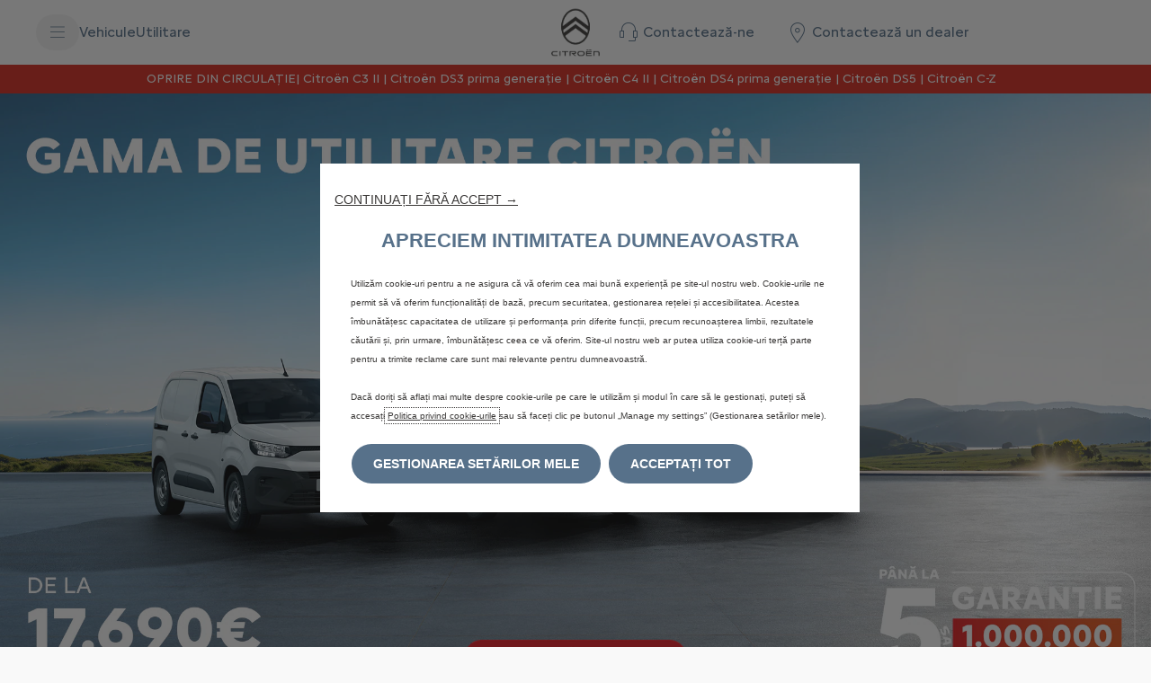

--- FILE ---
content_type: text/css
request_url: https://www.citroen.ro/etc.clientlibs/stellantis-whitelabel/clientlibs/WlCommercialBar/resources/css/950.55c18d478578c51b5099.css
body_size: 542
content:
/*! stellantis-whitelabel 2025.1023.1124609.0006847235 */.wl-commercial-bar-wrapper{background-color:var(--wlb-color-bg-white);min-height:var(--wlb-size-scale-32)}.wl-commercial-bar-wrapper .wlb-size-layout-wrapper{margin:0 auto;padding-left:var(--wlb-size-scale-12);padding-right:var(--wlb-size-scale-12)}.wl-commercial-bar-wrapper .wl-cb-container{align-items:center;display:flex;flex-wrap:nowrap;margin-left:calc(var(--wlb-size-scale-12)*-1);margin-right:calc(var(--wlb-size-scale-12)*-1)}.wl-commercial-bar-wrapper .wl-cb-container .wl-message-container{align-items:center;color:inherit;display:flex;flex-grow:1;justify-content:center;min-height:var(--wlb-size-scale-32);overflow:hidden;text-align:center}.wl-commercial-bar-wrapper .wl-cb-container .wl-message-container .wl-message{animation-duration:var(--wlb-cmn-transition-0-5s);animation-fill-mode:forwards;animation-timing-function:ease;display:inline;margin-right:var(--wlb-size-scale-10);overflow:hidden;position:relative;width:var(--wlb-cmn-scaleby-100p)}.wl-commercial-bar-wrapper .wl-cb-container .wl-message-container .wl-message .message-text{color:inherit}.wl-commercial-bar-wrapper .wl-cb-container .wl-message-container .wl-message .wlb-button-wrapper{display:inline}.wl-commercial-bar-wrapper .wl-cb-container .wl-message-container .wl-message .msg-btn,.wl-commercial-bar-wrapper .wl-cb-container .wl-message-container .wl-message span.msg-btn{color:inherit;display:inline;padding:0 var(--wlb-size-scale-10)}.wl-commercial-bar-wrapper .wl-cb-container .wl-message-container .wl-message.slide-right-animation{animation:slide-right-animation var(--wlb-cmn-transition-0-5s) forwards}.wl-commercial-bar-wrapper .wl-cb-container .wl-message-container .wl-message.slide-left-animation{animation:slide-left-animation var(--wlb-cmn-transition-0-5s) forwards}.wl-commercial-bar-wrapper .wl-cb-container .wl-arrow-right,.wl-commercial-bar-wrapper .wl-cb-container .wl-arrows-left{align-items:center;color:inherit;display:flex;flex-shrink:0;height:var(--wlb-size-scale-32);justify-content:center;width:var(--wlb-size-scale-32)}.wl-commercial-bar-wrapper .cb-btn{background:none;border:none;margin:0;padding:0 var(--wlb-size-scale-10)}.wl-commercial-bar-wrapper .cb-btn:focus{outline:revert}.wl-commercial-bar-wrapper .cursor-pointer{cursor:pointer}.wl-commercial-bar-wrapper .visually-hidden{height:var(--wlb-size-scale-1);margin:calc(var(--wlb-size-scale-1)*-1);overflow:hidden;padding:0;position:absolute;width:var(--wlb-size-scale-1);clip:rect(0,0,0,0);border:0}.wl-commercial-bar-wrapper .wlb-element-accent{background-color:var(--wlb-component-button-accent-default-item);color:var(--wlb-component-button-accent-default-text)}.wl-commercial-bar-wrapper .wlb-element-accent:hover{background-color:var(--wlb-component-button-accent-hover-item);color:var(--wlb-component-button-accent-hover-text)}.wl-commercial-bar-wrapper :is(.wlb-element-accent):has(.wlb-button-wrapper .wlb-button-wrapper--element) .wlb-button-wrapper--element{background-color:inherit;color:inherit}@keyframes slide-left-animation{0%{opacity:.2;transform:translateX(0)}49%{opacity:.5;transform:translateX(var(--wlb-cmn-scaleby-200p))}50%{opacity:1;transform:translateX(var(--wlb-cmn-scaleby-n100))}to{opacity:1;transform:translateX(0)}}@keyframes slide-right-animation{0%{opacity:.2;transform:translateX(0)}49%{opacity:.4;transform:translateX(var(--wlb-cmn-scaleby-n200))}50%{opacity:1;transform:translateX(var(--wlb-cmn-scaleby-100p))}to{opacity:1;transform:translateX(0)}}

--- FILE ---
content_type: application/javascript
request_url: https://www.citroen.ro/etc.clientlibs/stellantis-whitelabel/clientlibs/WlButton/resources/js/181.33b2e4907dcd2a845b63.js
body_size: 4969
content:
/*! stellantis-whitelabel 2025.1023.1124609.0006847235 */
(self.webpackChunkWlButton=self.webpackChunkWlButton||[]).push([[181],{181:(t,e,n)=>{"use strict";n.r(e),n.d(e,{default:()=>y});var r=n(393),a=n.n(r),o=n(216),i=n.n(o),s=n(841),l=n.n(s);function c(t){return t.replace(/([a-z])([A-Z])/g,"$1-$2").toLowerCase()}function d(t){const e={};for(const n in t)if(t.hasOwnProperty(n)){e[c(n)]=t[n]}return e}function u(){return u=Object.assign?Object.assign.bind():function(t){for(var e=1;e<arguments.length;e++){var n=arguments[e];for(var r in n)({}).hasOwnProperty.call(n,r)&&(t[r]=n[r])}return t},u.apply(null,arguments)}const p=t=>class extends r.Component{constructor(t){super(t);const{analytics:{analyticsEngine:e="google",...n}={}}=t;this.state={isGoogleAnalytics:"google"===e||"googleAndAdobe"===e,isAdobeAnalytics:"adobe"===e||"googleAndAdobe"===e,analytics:d("googleAndAdobe"===e?{...n.google,...n.adobe}:n)},this.gtmEventTriggerClasses="google"===e?"q-mod q-mod-analytics":null,this.cowpDefined=window?.cowp&&window?.cowp?.util&&cowp?.application?.sandbox&&"undefined"!=typeof cowp&&null!==cowp.$}pushEventObjectToDataLayer=t=>{window?.dataLayer?.push(t)};getGtmAttributes=t=>{const{gtmEvent:e,gtmEventAction:n,gtmEventCategory:r,gtmEventLabel:a}=t.dataset;!this.cowpDefined&&e&&n&&r&&a&&this.pushEventObjectToDataLayer({event:e,eventCategory:r,eventAction:n,eventLabel:a})};handleAnalyticsOnClick=t=>{const e=document?.getElementById(t);this.state.isGoogleAnalytics&&!this.cowpDefined&&e&&this.getGtmAttributes(e),this.state.isAdobeAnalytics&&e&&this.handleAdobeAnalytics(e)};bindGTMAnalyticsEventsToElements=t=>{this.state.isGoogleAnalytics&&this.cowpDefined&&cowp&&cowp.util.loadNewModules(cowp.$(`#${t}`),cowp.application.sandbox)};handleAdobeAnalytics=t=>{const{adobeLinktype:e,lpos:n,lid:r}=t.dataset;if(window?.digitalData?.adobeADCL){const t=document?.querySelector('meta[name="pageName"]')?.content;window?.adobeDataLayer?.push({event:"interaction-click",interaction:{site:window?.digitalData?.site,type:e,page:t,location:n,description:r}})}};initAnalytics=(t,...e)=>{e.forEach(e=>{if("bindGTMAnalyticsEvents"===e.method)this.bindGTMAnalyticsEventsToElements(t);else console.warn("Specified analytics function is not defined")})};render(){return a().createElement(t,u({},this.props,{gtmTriggerClasses:this.gtmEventTriggerClasses,initAnalytics:this.initAnalytics,analytics:this.state.analytics,pushEventObjectToDataLayer:this.pushEventObjectToDataLayer,handleAnalyticsOnClick:this.handleAnalyticsOnClick}))}},f=[],h=(()=>{const t=[];for(let e=0;e<256;e++)t[e]=(e<16?"0":"")+e.toString(16);return t})();const g=function t(e){e=e||"";const n=4294967295*Math.random()|0,r=4294967295*Math.random()|0;let a=e+h[255&n]+h[n>>8&255]+h[n>>16&255]+h[n>>24&255]+"-"+h[255&r]+h[r>>8&255];return f.indexOf(a)>=0&&(a=t(e)),f.push(a),a};n(539);function b(){return b=Object.assign?Object.assign.bind():function(t){for(var e=1;e<arguments.length;e++){var n=arguments[e];for(var r in n)({}).hasOwnProperty.call(n,r)&&(t[r]=n[r])}return t},b.apply(null,arguments)}const m=t=>{const{iconLeft:e,iconRight:n="",nodeName:o="a",wrapperNodeName:i="div",priority:s,type:d,href:u="#",target:p="_self",children:f,action:h,theme:m="light",disabled:y,ariaLabel:v,id:w,ariaSelected:A,ctaText:O,initAnalytics:C,handleAnalyticsOnClick:E,analytics:x,gtmTriggerClasses:T,tabIndex:L,onFocus:k,onBlur:S,fullWidth:N,size:D,textClassName:j,className:I,textUnderline:R,textBold:U,modalId:M,ariaExpanded:B,ariaHaspopup:$,textHideOnDesktop:G,hideOnMobile:_,authoredClassName:P,dataId:H,iconLeftCustomClass:z="",iconRightCustomClass:W="",role:q,ariaControls:F,isStandAloneCTA:J=!1,position:K="",focus:V=!1}=t,Y=o,Z=i,[Q]=(0,r.useState)(w||g("button-")),X=(0,r.useRef)(null);(0,r.useEffect)(()=>{C(Q,{method:"bindGTMAnalyticsEvents",params:[]})},[]),(0,r.useEffect)(()=>{V&&X.current&&X.current.focus()},[V]);const tt=t=>{"modalDialog"===p&&M&&((t,e,n)=>{t.preventDefault();const r=new CustomEvent(e,n);document.dispatchEvent(r)})(t,"wl-modal-open",{detail:{containerId:M}}),"function"==typeof h&&h(t),"#"===u&&t.preventDefault(),E(Q)},et=!O&&(e||n)&&D;if(!(e||n||O||f))return null;const nt=t=>{if(t.includes("wlb-icon-"))return t;let e=t;return t.includes("S-")&&(e=c(t.replace("S-",""))),`wlb-icon-${e.replace("wl-icons","").trim()}`};return a().createElement(Z,{className:l()("wlb-button-wrapper",{"wlb-standalone-button":J,"wlb-hide-mobile":_,[`${K}-align`]:J&&K}),"data-theme":m},a().createElement(Y,b({ref:X,id:Q,className:l()("wlb-button-wrapper--element wlb-size-interactive-regular",{[`${T}`]:T,"wlb-textHideOnDesktop":G},I,P),"data-theme":m,onClick:tt},k&&{onFocus:k},S&&{onBlur:S},{onKeyDown:t=>{[" "].includes(t.key)&&tt(t)},tabIndex:L,"data-priority":s||"tertiary",target:p,href:u,type:d,disabled:y,"aria-label":v||O,"data-fullwidth":N,"data-size":et,"aria-selected":A,"data-id":H,"aria-expanded":B,"aria-haspopup":$,role:"modalDialog"==p?"button":q},(F||M)&&{"aria-controls":F||M},x),e&&a().createElement("span",{"aria-hidden":"true",className:`wlb-icon ${nt(e)} ${z}`}),(O||f)&&a().createElement("span",{className:l()(j,{"wlb-size-interactive-bold":U,"wlb-size-interactive-underlined":R})},O||f),n&&a().createElement("span",{"aria-hidden":"true",className:`wlb-icon ${nt(n)} ${W}`})))};m.propTypes={ctaText:i().string,href:i().string,target:i().oneOf(["_self","_blank","modalDialog"]),priority:i().oneOf(["","accent","primary","secondary","tertiary","custom"]),iconLeft:i().string,iconRight:i().string,position:i().oneOf(["","left","right","center"]),size:i().oneOf(["","large","medium","small"]),textUnderline:i().bool,textBold:i().bool,textHideOnDesktop:i().bool,hideOnMobile:i().bool,authoredClassName:i().string,ariaLabel:i().string,analytics:i().shape({dataGtmEvent:i().string,dataGtmEventCategory:i().string,dataGtmEventAction:i().string,dataGtmEventLabel:i().string,dataAdobe:i().string,dataLid:i().string,dataLpos:i().string,dataAdobeLinktype:i().string,dataContext:i().string,analyticsEngine:i().string}),modalId:i().string,isStandAloneCTA:i().bool,theme:i().oneOf(["light","dark"]),action:i().func,children:i().oneOfType([i().string,i().node,i().array]),className:i().string,id:i().string,focus:i().bool,disabled:i().bool,fullWidth:i().bool,ariaSelected:i().bool,ariaExpanded:i().bool,ariaHaspopup:i().string,textClassName:i().string,nodeName:i().oneOfType([i().oneOf(["a","button","span"]),i().string]),wrapperNodeName:i().string,gtmTriggerClasses:i().string,tabIndex:i().number,dataId:i().string,iconLeftCustomClass:i().string,iconRightCustomClass:i().string,role:i().string,type:i().string,ariaControls:i().string,initAnalytics:i().func,handleAnalyticsOnClick:i().func,onFocus:i().func,onBlur:i().func},m.defaultProps={analytics:{},authoredClassName:"",hideOnMobile:!1,tabIndex:0,target:"_self",textHideOnDesktop:!1};const y=p(m)},841:(t,e)=>{var n;!function(){"use strict";var r={}.hasOwnProperty;function a(){for(var t=[],e=0;e<arguments.length;e++){var n=arguments[e];if(n){var o=typeof n;if("string"===o||"number"===o)t.push(n);else if(Array.isArray(n)){if(n.length){var i=a.apply(null,n);i&&t.push(i)}}else if("object"===o){if(n.toString!==Object.prototype.toString&&!n.toString.toString().includes("[native code]")){t.push(n.toString());continue}for(var s in n)r.call(n,s)&&n[s]&&t.push(s)}}}return t.join(" ")}t.exports?(a.default=a,t.exports=a):void 0===(n=function(){return a}.apply(e,[]))||(t.exports=n)}()},805:(t,e,n)=>{"use strict";n.r(e)},459:(t,e,n)=>{"use strict";var r=n(704);function a(){}function o(){}o.resetWarningCache=a,t.exports=function(){function t(t,e,n,a,o,i){if(i!==r){var s=new Error("Calling PropTypes validators directly is not supported by the `prop-types` package. Use PropTypes.checkPropTypes() to call them. Read more at http://fb.me/use-check-prop-types");throw s.name="Invariant Violation",s}}function e(){return t}t.isRequired=t;var n={array:t,bigint:t,bool:t,func:t,number:t,object:t,string:t,symbol:t,any:t,arrayOf:e,element:t,elementType:t,instanceOf:e,node:t,objectOf:e,oneOf:e,oneOfType:e,shape:e,exact:e,checkPropTypes:o,resetWarningCache:a};return n.PropTypes=n,n}},216:(t,e,n)=>{t.exports=n(459)()},704:t=>{"use strict";t.exports="SECRET_DO_NOT_PASS_THIS_OR_YOU_WILL_BE_FIRED"},539:(t,e,n)=>{var r=n(805);"string"==typeof r&&(r=[[t.id,r,""]]);var a={hmr:!0,transform:undefined,insertInto:void 0};n(63)(r,a);r.locals&&(t.exports=r.locals)},63:(t,e,n)=>{var r,a,o={},i=(r=function(){return window&&document&&document.all&&!window.atob},function(){return void 0===a&&(a=r.apply(this,arguments)),a}),s=function(t){return document.querySelector(t)},l=function(){var t={};return function(e){if("function"==typeof e)return e();if(void 0===t[e]){var n=s.call(this,e);if(window.HTMLIFrameElement&&n instanceof window.HTMLIFrameElement)try{n=n.contentDocument.head}catch(t){n=null}t[e]=n}return t[e]}}(),c=null,d=0,u=[],p=n(182);function f(t,e){for(var n=0;n<t.length;n++){var r=t[n],a=o[r.id];if(a){a.refs++;for(var i=0;i<a.parts.length;i++)a.parts[i](r.parts[i]);for(;i<r.parts.length;i++)a.parts.push(v(r.parts[i],e))}else{var s=[];for(i=0;i<r.parts.length;i++)s.push(v(r.parts[i],e));o[r.id]={id:r.id,refs:1,parts:s}}}}function h(t,e){for(var n=[],r={},a=0;a<t.length;a++){var o=t[a],i=e.base?o[0]+e.base:o[0],s={css:o[1],media:o[2],sourceMap:o[3]};r[i]?r[i].parts.push(s):n.push(r[i]={id:i,parts:[s]})}return n}function g(t,e){var n=l(t.insertInto);if(!n)throw new Error("Couldn't find a style target. This probably means that the value for the 'insertInto' parameter is invalid.");var r=u[u.length-1];if("top"===t.insertAt)r?r.nextSibling?n.insertBefore(e,r.nextSibling):n.appendChild(e):n.insertBefore(e,n.firstChild),u.push(e);else if("bottom"===t.insertAt)n.appendChild(e);else{if("object"!=typeof t.insertAt||!t.insertAt.before)throw new Error("[Style Loader]\n\n Invalid value for parameter 'insertAt' ('options.insertAt') found.\n Must be 'top', 'bottom', or Object.\n (https://github.com/webpack-contrib/style-loader#insertat)\n");var a=l(t.insertInto+" "+t.insertAt.before);n.insertBefore(e,a)}}function b(t){if(null===t.parentNode)return!1;t.parentNode.removeChild(t);var e=u.indexOf(t);e>=0&&u.splice(e,1)}function m(t){var e=document.createElement("style");return t.attrs.type="text/css",y(e,t.attrs),g(t,e),e}function y(t,e){Object.keys(e).forEach(function(n){t.setAttribute(n,e[n])})}function v(t,e){var n,r,a,o;if(e.transform&&t.css){if(!(o=e.transform(t.css)))return function(){};t.css=o}if(e.singleton){var i=d++;n=c||(c=m(e)),r=O.bind(null,n,i,!1),a=O.bind(null,n,i,!0)}else t.sourceMap&&"function"==typeof URL&&"function"==typeof URL.createObjectURL&&"function"==typeof URL.revokeObjectURL&&"function"==typeof Blob&&"function"==typeof btoa?(n=function(t){var e=document.createElement("link");return t.attrs.type="text/css",t.attrs.rel="stylesheet",y(e,t.attrs),g(t,e),e}(e),r=E.bind(null,n,e),a=function(){b(n),n.href&&URL.revokeObjectURL(n.href)}):(n=m(e),r=C.bind(null,n),a=function(){b(n)});return r(t),function(e){if(e){if(e.css===t.css&&e.media===t.media&&e.sourceMap===t.sourceMap)return;r(t=e)}else a()}}t.exports=function(t,e){if("undefined"!=typeof DEBUG&&DEBUG&&"object"!=typeof document)throw new Error("The style-loader cannot be used in a non-browser environment");(e=e||{}).attrs="object"==typeof e.attrs?e.attrs:{},e.singleton||"boolean"==typeof e.singleton||(e.singleton=i()),e.insertInto||(e.insertInto="head"),e.insertAt||(e.insertAt="bottom");var n=h(t,e);return f(n,e),function(t){for(var r=[],a=0;a<n.length;a++){var i=n[a];(s=o[i.id]).refs--,r.push(s)}t&&f(h(t,e),e);for(a=0;a<r.length;a++){var s;if(0===(s=r[a]).refs){for(var l=0;l<s.parts.length;l++)s.parts[l]();delete o[s.id]}}}};var w,A=(w=[],function(t,e){return w[t]=e,w.filter(Boolean).join("\n")});function O(t,e,n,r){var a=n?"":r.css;if(t.styleSheet)t.styleSheet.cssText=A(e,a);else{var o=document.createTextNode(a),i=t.childNodes;i[e]&&t.removeChild(i[e]),i.length?t.insertBefore(o,i[e]):t.appendChild(o)}}function C(t,e){var n=e.css,r=e.media;if(r&&t.setAttribute("media",r),t.styleSheet)t.styleSheet.cssText=n;else{for(;t.firstChild;)t.removeChild(t.firstChild);t.appendChild(document.createTextNode(n))}}function E(t,e,n){var r=n.css,a=n.sourceMap,o=void 0===e.convertToAbsoluteUrls&&a;(e.convertToAbsoluteUrls||o)&&(r=p(r)),a&&(r+="\n/*# sourceMappingURL=data:application/json;base64,"+btoa(unescape(encodeURIComponent(JSON.stringify(a))))+" */");var i=new Blob([r],{type:"text/css"}),s=t.href;t.href=URL.createObjectURL(i),s&&URL.revokeObjectURL(s)}},182:t=>{t.exports=function(t){var e="undefined"!=typeof window&&window.location;if(!e)throw new Error("fixUrls requires window.location");if(!t||"string"!=typeof t)return t;var n=e.protocol+"//"+e.host,r=n+e.pathname.replace(/\/[^\/]*$/,"/");return t.replace(/url\s*\(((?:[^)(]|\((?:[^)(]+|\([^)(]*\))*\))*)\)/gi,function(t,e){var a,o=e.trim().replace(/^"(.*)"$/,function(t,e){return e}).replace(/^'(.*)'$/,function(t,e){return e});return/^(#|data:|http:\/\/|https:\/\/|file:\/\/\/|\s*$)/i.test(o)?t:(a=0===o.indexOf("//")?o:0===o.indexOf("/")?n+o:r+o.replace(/^\.\//,""),"url("+JSON.stringify(a)+")")})}}}]);

--- FILE ---
content_type: application/javascript
request_url: https://www.citroen.ro/etc.clientlibs/stellantis-whitelabel/clientlibs/WlUnifiedHeader/resources/js/414.b4df4f57fee554cb40fc.js
body_size: 15452
content:
/*! stellantis-whitelabel 2025.1023.1124609.0006847235 */
(self.webpackChunkwlunifiedheader=self.webpackChunkwlunifiedheader||[]).push([[414],{344:(e,t,n)=>{"use strict";n.r(t),n.d(t,{mount:()=>ut});var a=n(7393),l=n.n(a),r=n(4645),s=n(216),i=n.n(s);const o=(0,a.createContext)(),c={openFlyout:!1,openedFlyoutLevel:0,selectedMenuTitle:"",selectedMenuIndex:null,selectedSubMenuIndex:null},d=()=>{const e=(0,a.useContext)(o);if(!e)throw new Error("useFlyoutState must be used within a FlyoutStateProvider");return e},u=(e,t)=>{switch(t.type){case"OPEN_FLYOUT":return{...e,openFlyout:!0,openedFlyoutLevel:1};case"CLOSE_FLYOUT":return c;case"SET_STATE":return{...t.state};default:return e}},m=({children:e})=>{const[t,n]=(0,a.useReducer)(u,c);return l().createElement(o.Provider,{value:{state:t,dispatch:n}},e)};m.propTypes={children:i().any};const g=(0,a.createContext)(),p={modelsData:[]},h=(e,t)=>"ADD_MODELS"===t.type?{modelsData:[...e.modelsData,t.modelsDataItem]}:e,b=({children:e})=>{const[t,n]=(0,a.useReducer)(h,p);return l().createElement(g.Provider,{value:{state:t,dispatch:n}},e)};b.propTypes={children:i().any};var y=n(841),f=n.n(y),w=n(3203);const E=(e,t)=>{const[n,l]=(0,a.useState)(!0);return(0,a.useEffect)(()=>{const a=document.querySelector(e);if(!a)return;const r=document.querySelectorAll(t);if(0===r.length)return;let s;const i=(o=()=>{const e=a.getBoundingClientRect();let t=!1;r.forEach(n=>{const a=n.getBoundingClientRect();e.bottom>a.top&&e.top<a.bottom&&(t=!0)}),n!==!t&&l(!t)},c=500,(...e)=>{clearTimeout(s),s=setTimeout(()=>o(...e),c)});var o,c;window.addEventListener("scroll",i);const d=new ResizeObserver(i);return d.observe(a),r.forEach(e=>d.observe(e)),()=>{window.removeEventListener("scroll",i),d.disconnect()}},[e,t,n]),n};var v=n(30),T=n(3993),k=n.n(T);const C=(e,t)=>{if(!e)return"";const n=e.replace(/&amp;/gi,"&").replace(/&lt;/gi,"<").replace(/&gt;/gi,">").replace(/&trade;/gi,"™").replace(/&reg;/gi,"®"),a={allowedTags:["p","b","i","em","strong","u","s","br","ul","ol","li","blockquote","code","pre","a","span","div","h1","h2","h3","h4","h5","h6","img","hr","sub","sup"],allowedAttributes:{a:["href","target","rel","name"],img:["src","alt","title","width","height"],span:["style","class","id","data-app-wl","data-props"],"*":["style","class","id"]},allowedStyles:{"*":{"text-align":[/^left$/,/^right$/,/^center$/,/^justify$/],"font-weight":[/^bold$/,/^\d+$/],"font-style":[/^italic$/],"text-decoration":[/^underline$/,/^line-through$/],color:[/^#[0-9A-Fa-f]+$/,/^rgb\((.*)\)$/],"background-color":[/^#[0-9A-Fa-f]+$/,/^rgb\((.*)\)$/],"font-size":[/^\d*(\.\d+)?(?:px|em|%)$/]}},allowedSchemes:["http","https","mailto"],transformTags:{a:k().simpleTransform("a",{rel:"noopener noreferrer",target:"_blank"}),img:k().simpleTransform("img",{loading:"lazy"})},disallowedTagsMode:"discard",selfClosing:["img","br","hr"],nonTextTags:["style","script","textarea","noscript"]},l=t||a,r=k()(n,l);return(0,v.ZP)(r)},M=e=>{(0,a.useEffect)(()=>{if(e)return document.body.style.overflow="hidden",document.body.style.position="relative",()=>{document.body.style.removeProperty("overflow"),document.body.style.removeProperty("position")}},[e])};class N extends a.Component{state={error:"",errorInfo:"",hasError:!1};static getDerivedStateFromError(e){return{hasError:!0,error:e}}componentDidCatch(e,t){console.error({error:e,errorInfo:t}),this.setState({errorInfo:t})}render(){return this.state.hasError?this.props.fallBack||null:this.props.children}}N.propTypes={children:i().oneOfType([i().object,i().array]).isRequired,fallBack:i().oneOf([i().string,i().element])};const x=[],O=(()=>{const e=[];for(let t=0;t<256;t++)e[t]=(t<16?"0":"")+t.toString(16);return e})();const A=function e(t){t=t||"";const n=4294967295*Math.random()|0,a=4294967295*Math.random()|0;let l=t+O[255&n]+O[n>>8&255]+O[n>>16&255]+O[n>>24&255]+"-"+O[255&a]+O[a>>8&255];return x.indexOf(l)>=0&&(l=e(t)),x.push(l),l};n(4401);function S(e){return e.replace(/([a-z])([A-Z])/g,"$1-$2").toLowerCase()}function _(e){const t={};for(const n in e)if(e.hasOwnProperty(n)){t[S(n)]=e[n]}return t}function L(){return L=Object.assign?Object.assign.bind():function(e){for(var t=1;t<arguments.length;t++){var n=arguments[t];for(var a in n)({}).hasOwnProperty.call(n,a)&&(e[a]=n[a])}return e},L.apply(null,arguments)}const I=e=>class extends a.Component{constructor(e){super(e);const{analytics:{analyticsEngine:t="google",...n}={}}=e;this.state={isGoogleAnalytics:"google"===t||"googleAndAdobe"===t,isAdobeAnalytics:"adobe"===t||"googleAndAdobe"===t,analytics:_("googleAndAdobe"===t?{...n.google,...n.adobe}:n)},this.gtmEventTriggerClasses="google"===t?"q-mod q-mod-analytics":null,this.cowpDefined=window?.cowp&&window?.cowp?.util&&cowp?.application?.sandbox&&"undefined"!=typeof cowp&&null!==cowp.$}pushEventObjectToDataLayer=e=>{window?.dataLayer?.push(e)};getGtmAttributes=e=>{const{gtmEvent:t,gtmEventAction:n,gtmEventCategory:a,gtmEventLabel:l}=e.dataset;!this.cowpDefined&&t&&n&&a&&l&&this.pushEventObjectToDataLayer({event:t,eventCategory:a,eventAction:n,eventLabel:l})};handleAnalyticsOnClick=e=>{const t=document?.getElementById(e);this.state.isGoogleAnalytics&&!this.cowpDefined&&t&&this.getGtmAttributes(t),this.state.isAdobeAnalytics&&t&&this.handleAdobeAnalytics(t)};bindGTMAnalyticsEventsToElements=e=>{this.state.isGoogleAnalytics&&this.cowpDefined&&cowp&&cowp.util.loadNewModules(cowp.$(`#${e}`),cowp.application.sandbox)};handleAdobeAnalytics=e=>{const{adobeLinktype:t,lpos:n,lid:a}=e.dataset;if(window?.digitalData?.adobeADCL){const e=document?.querySelector('meta[name="pageName"]')?.content;window?.adobeDataLayer?.push({event:"interaction-click",interaction:{site:window?.digitalData?.site,type:t,page:e,location:n,description:a}})}};initAnalytics=(e,...t)=>{t.forEach(t=>{if("bindGTMAnalyticsEvents"===t.method)this.bindGTMAnalyticsEventsToElements(e);else console.warn("Specified analytics function is not defined")})};render(){return l().createElement(e,L({},this.props,{gtmTriggerClasses:this.gtmEventTriggerClasses,initAnalytics:this.initAnalytics,analytics:this.state.analytics,pushEventObjectToDataLayer:this.pushEventObjectToDataLayer,handleAnalyticsOnClick:this.handleAnalyticsOnClick}))}},z=e=>{const{theme:t,...n}=e,[r]=(0,a.useState)(A("container-")),s="iap-region"===n?.region;return(0,a.useEffect)(()=>{void 0!==window.loadGlobalComponents&&window.loadGlobalComponents(null,r)},[]),s&&!0===n?.isTestingEnabled&&!0==!JSON.parse(sessionStorage.getItem("ENABLE_HEADERWIDGETS"))?null:l().createElement("div",{"data-theme":t,className:"wl-headerwidget-container","data-app-gl":s?"Basket":"HeaderWidgets",id:r,"data-props":s?JSON.stringify({...n?.myAccountAndBasket,isIAP:s??"false"}):JSON.stringify(n)})},B={theme:i().oneOf(["light","dark"]),headerwidgets:i().shape({})};z.propTypes=B;const F=I(z);var P=n(5512);n(3866);const $=function(e=764){const[t,n]=(0,a.useState)(window.innerWidth<=e);return(0,a.useEffect)(()=>{const t=()=>{n(window.innerWidth<=e)};return window.addEventListener("resize",t),t(),()=>{window.removeEventListener("resize",t)}},[innerWidth]),t},j=(e,t=l().createElement("div",null,"Loading..."))=>{const n=l().lazy(e);return e=>l().createElement(a.Suspense,{fallback:t},l().createElement(n,e))};function R(){return R=Object.assign?Object.assign.bind():function(e){for(var t=1;t<arguments.length;t++){var n=arguments[t];for(var a in n)({}).hasOwnProperty.call(n,a)&&(e[a]=n[a])}return e},R.apply(null,arguments)}const D=j(()=>n.e(53).then(n.t.bind(n,9053,23)),l().createElement("span",null)),q=j(()=>n.e(733).then(n.t.bind(n,733,23)),l().createElement("span",null));function V(e){const{popin:t={items:[],iconClose:""},theme:n,setContactAnExpertPopin:r}=e,[s,i]=(0,a.useState)(!1),[o,c]=(0,a.useState)(!1),{dispatch:u}=d(),m=(0,a.useRef)(),g=$(991);M(!0);const p=1===t.items.length,h=t.items.some(e=>Array.isArray(e.buttons)&&e.buttons.length>0);(0,a.useEffect)(()=>{const e=()=>{document.querySelector(".contactExpert__button")?i(!0):requestAnimationFrame(e)};let t;return h&&(t=requestAnimationFrame(e)),()=>{h&&cancelAnimationFrame(t)}},[]),(0,a.useEffect)(()=>{if(g){document.querySelectorAll(".contactExpert__buttons").forEach(e=>{e.style.height="auto"})}else s&&y();if(m.current&&!g&&s){const e=m.current.querySelector(".contactExpert__image")?.clientHeight||0,t=m.current.querySelector(".contactExpert__description")?.clientHeight||0,n=m.current.querySelector(".contactExpert__buttons__group__0")?.clientHeight||0;c(e>t+n)}},[g,s]);const b=e=>{!e.target.closest(".wl-contactanexpert-container")&&!e.target.closest(".utilitylink-contactanexpert")&&r({isRendered:!1})},y=()=>{const e=t.items.length;for(let t=0;t<e/2;t++){const e=`.contactExpert__buttons__group__${t}`,n=m.current.querySelectorAll(e);let a=0;n.forEach(e=>{const t=e.clientHeight;a=Math.max(t,a)}),n.forEach(e=>{e.style.height=`${a}px`})}},E=e=>l().createElement("span",{className:"contactExpert__description wlb-size-body-regular-s wlb-generic-color-text-body"},C(e)),v=(e,t=0)=>l().createElement("div",{className:f()("contactExpert__buttons",p&&!g&&e.description&&"wlb-size-padding-5-top",!g&&`contactExpert__buttons__group__${t}`)},e.buttons?.slice(0,2).map((e,t)=>{const{className:a}=e;return l().createElement(D,R({theme:n},e,{priority:"secondary",key:`wl-contactanexpert_btn-${t}`,className:f()("contactExpert__button",`wlb-color-brand-${k}-border`,a)}))})),T=(e,t)=>{const n=Math.floor(t/2);return l().createElement("div",{className:f()("contactExpert",!p&&"wl-popin-muli-item"),key:`wl-contactanexpert_section-${t}`},g&&(e=>{const{title:t,image:n,description:a}=e;return l().createElement("div",{className:"contactExpert__section"},l().createElement("div",{className:"contactExpert__top-section"},l().createElement(q,R({},n,{className:"contactExpert__image"})),l().createElement("span",{className:"contactExpert__title wlb-size-body-bold wlb-generic-color-text-heading"},t)),l().createElement("span",{className:"contactExpert--description wlb-size-body-regular-s wlb-generic-color-text-body"},C(a)))})(e),!g&&(e=>{const{title:t,image:n,description:a}=e;return l().createElement("div",{className:"contactExpert__section"},l().createElement("span",{className:"contactExpert__title wlb-size-heading-7 wlb-generic-color-text-heading"},t),l().createElement("div",{className:"contactExpert__data-section"},l().createElement(q,R({},n,{className:"contactExpert__image"})),(!p||g)&&a&&E(a),p&&!g&&l().createElement("div",{className:f()("contactExpert__description--wrapper",!e.description&&"wl-contactExpert__button--center")},a&&E(a),v(e))))})(e),!o&&(!p||g)&&v(e,n))};(0,a.useEffect)(()=>(document.addEventListener("click",b),()=>{u({type:"CLOSE_FLYOUT"}),document.removeEventListener("click",b)}),[]);const k="dark"===n?"white":"black",N=l().createElement("div",{role:"dialog","aria-modal":"true",ref:m,"data-theme":n,className:"wl-contactuspopin"},l().createElement("div",{className:f()("popup-overlay-effect wlb-color-bg-overlay-black")}),l().createElement("div",{className:"contactExpert-popover__wrapper wl-contactanexpert-container"},l().createElement("div",{className:"contactExpert-popover__icon-container wlb-color-neutral-300-border"},t.iconClose&&l().createElement(D,{nodeName:"button",theme:n,className:"contactExpert-popover__icon-button",iconLeft:t.iconClose,ariaLabel:"close",action:()=>r({isRendered:!1})})),t.items.length&&l().createElement("div",{className:f()("contactExpert-popover__card-container",p?"wl-popin-single-item":"wl-popin-multi-item")},t.items.map((e,t)=>T(e,t)))));return(0,P.createPortal)(l().createElement(w.ZP,{returnFocus:!0,onDeactivation:()=>{document.querySelector(".wl-header__hamburger")?.focus()}},N),document.querySelector(".wl-unifiedheader"))}const W={iconClose:i().string,items:i().arrayOf(i().shape({image:i().object,title:i().string,description:i().string,buttons:i().arrayOf(i().shape())}))};V.propTypes={popin:i().shape(W),theme:i().string,setContactAnExpertPopin:i().func},V.defaultProps={theme:"light"};const H=V;n(8845);const G=({size:e="24",name:t,customClass:n="",isBold:a})=>{const r=e=>{if(e.includes("wlb-icon-"))return e;let t=e;return e.includes("S-")&&(t=S(e.replace("S-",""))),`wlb-icon-${t.replace("wl-icons","").trim()}`};return t?l().createElement("i",{className:f()("wl-icon-element","wlb-icon",{"wlb-icon-bold":a},r(t),n),"data-testid":"wl-icon-library",style:{"--icon-font-size":`var(--wlb-size-scale-${e})`}}):null};G.propTypes={size:i().string.isRequired,name:i().string,customClass:i().string,isBold:i().bool};const Q=G;function U(){return U=Object.assign?Object.assign.bind():function(e){for(var t=1;t<arguments.length;t++){var n=arguments[t];for(var a in n)({}).hasOwnProperty.call(n,a)&&(e[a]=n[a])}return e},U.apply(null,arguments)}const Y=e=>{const{ctaText:t=null,className:n,selectList:r,onChange:s,selectedOption:i,analytics:o,handleAnalyticsOnClick:c,initAnalytics:d,gtmTriggerClasses:u,setIsListOpen:m}=e,[g]=(0,a.useState)(A("select-"));(0,a.useEffect)(()=>{d(g,{method:"bindGTMAnalyticsEvents",params:[]})},[]);const p=(0,a.useCallback)(()=>{c(g)},[o]);return l().createElement("select",U({id:g,value:i,onClick:()=>{p(),m(!0)},onBlur:()=>{m(!1)}},o,{onChange:s,className:f()({[`${u}`]:u},n)}),l().createElement("optgroup",{label:t},r.map(e=>{const{label:t,key:n,value:a}=e;return l().createElement("option",{value:a,key:n},t)})))},K=I(Y),J={ctaText:i().string,className:i().string,selectList:i().arrayOf(i().shape({label:i().string,key:i().string,value:i().string})),size:i().number,onChange:i().func,selectedOption:i().string,gtmTriggerClasses:i().string,initAnalytics:i().func,setIsListOpen:i().func,analytics:i().object,handleAnalyticsOnClick:i().func};Y.propTypes=J;n(1054);function Z(){return Z=Object.assign?Object.assign.bind():function(e){for(var t=1;t<arguments.length;t++){var n=arguments[t];for(var a in n)({}).hasOwnProperty.call(n,a)&&(e[a]=n[a])}return e},Z.apply(null,arguments)}const X=j(()=>n.e(53).then(n.t.bind(n,9053,23)),l().createElement("span",null)),ee=e=>{const{languages:t,theme:n,selectedLanguage:r,languageSwitchId:s}=e;(0,a.useEffect)(()=>{const e=document.querySelector(".language-switch-wrapper"),t=`-${e.getBoundingClientRect().height-8}px`;e&&c(e)||(e.style.top=t)},[]);const i=e=>{const t=JSON.parse(localStorage.getItem("cowp.language-selector"))||{},n=e.currentTarget.href,a=e.currentTarget.target,l=e.currentTarget.dataset.id;t.userLanguage=l?.toLowerCase(),localStorage.setItem("cowp.language-selector",JSON.stringify(t)),window.open(n,a)},o=t.map(e=>{const{countryCode:t,languageCode:a,...s}=e,o=r.toLowerCase()===a.toLowerCase();return l().createElement("li",{key:a,className:f()("language-link",{"wl-selected":o})},l().createElement(X,Z({priority:"tertiary",className:"language-link-item",dataId:a},s,{action:i,theme:n}),l().createElement("span",{className:"wlb-size-interactive-breadcrumb-regular"},t),l().createElement("span",{className:"wlb-size-interactive-regular"},a)))}),c=e=>{const t=e.getBoundingClientRect(),n=window.innerHeight||document.documentElement.clientHeight;return t.bottom<=n};return l().createElement("div",{id:s,role:"listbox","data-testid":"language-list","data-theme":n,className:f()("language-switch-wrapper")},l().createElement("ul",{className:"language-links wlb-size-padding-0 wlb-size-margin-0"},o))};ee.propTypes={languages:i().arrayOf(i().shape({countryCode:i().string,languageCode:i().string,href:i().string,target:i().string,analytics:i().object})),theme:i().string,selectedLanguage:i().string,languageSwitchId:i().string},ee.defaultProps={theme:"dark"};const te=ee;n(2130);function ne(){return ne=Object.assign?Object.assign.bind():function(e){for(var t=1;t<arguments.length;t++){var n=arguments[t];for(var a in n)({}).hasOwnProperty.call(n,a)&&(e[a]=n[a])}return e},ne.apply(null,arguments)}const ae=j(()=>n.e(53).then(n.t.bind(n,9053,23)),l().createElement("span",null)),le=e=>{const t=(0,a.useRef)(null),{currentLanguage:n,analytics:r,name:s,languages:i,labelForMobile:o,disableChevron:c,disableLabel:d,theme:u,direction:m,isMobile:g,...p}=e,[h,b]=(0,a.useState)(!1),[y,w]=(0,a.useState)([]),[E,v]=(0,a.useState)(!1),T=`language-list-${(0,a.useId)()}`;(0,a.useEffect)(()=>(window.addEventListener("scroll",k),M(),()=>{window.removeEventListener("scroll",k)}),[]);const k=()=>{window.scrollY>0&&b(!1)},C=()=>{b(!1),document.removeEventListener("click",N)},M=()=>{const e=i.map(e=>{const{countryCode:t,languageCode:n}=e,a=t.toUpperCase(),l=n.toUpperCase(),r=n.toLowerCase();return{...e,label:`${a}-${l}`,key:n,value:r}});w(e)},N=e=>{(t.current&&!t.current.contains(e.target)||!e.target.classList.contains("utilitylink-languageselector"))&&C()},x={...r};return"google"!==x.analyticsEngine||x.dataGtmEventCategory||(x.dataGtmEventCategory="vertical"===m?"WhiteLabel::Burger::PrimaryNavigation":"WhiteLabel::Header::PrimaryNavigation"),i.length>0&&l().createElement("div",{key:s,ref:t,className:`wl-utilitylinks__link ${m}`,onBlur:e=>{t.current&&t.current.contains(e.relatedTarget)}},!g&&l().createElement(ae,ne({},p,{analytics:x,nodeName:"button",iconRight:c&&"vertical"!==m?null:h?"O-ChevronUpMedium":"O-ChevronDownMedium",iconSize:"32",action:e=>{e.stopPropagation(),h?C():(b(!0),document.addEventListener("click",N))},className:f()(`utilitylink-${s}`,"wlb-size-interactive-regular wlb-size-padding-0",{"wlb-size-padding-0":"horizontal"===m}),priority:"tertiary",theme:u,ariaHaspopup:"listbox",ariaExpanded:h,ariaControls:T}),(!d||"vertical"===m)&&n),g&&l().createElement("div",{className:f()("wlb-button-wrapper--element")},p.iconLeft&&l().createElement(Q,{size:"32",name:p.iconLeft}),l().createElement("div",{className:"wl-utilitylinks__link-select-container"},l().createElement(K,{analytics:x,ctaText:o,className:f()(`utilitylink-${s}`,"utilitylink-select","wlb-size-interactive-regular wlb-size-padding-0",{"wlb-size-padding-0":"horizontal"===m}),selectList:y,selectedOption:n.toLowerCase(),onChange:e=>{const t=y.find(t=>t.languageCode.toLowerCase()===e.target.value.toLowerCase());if(t){const e=JSON.parse(localStorage.getItem("cowp.language-selector"))||{};e.userLanguage=t.languageCode?.toLowerCase(),localStorage.setItem("cowp.language-selector",JSON.stringify(e)),window.open(t.href,t.target)}},setIsListOpen:v}),l().createElement(Q,{size:"32",name:E?"O-ChevronUpMedium":"O-ChevronDownMedium",customClass:E?"O-ChevronUpMedium":"O-ChevronDownMedium"})),p.iconRight&&l().createElement(Q,{size:"32",name:p.iconRight})),h&&!g&&l().createElement(te,{languages:i,theme:u,selectedLanguage:n,languageSwitchId:T}))},re={languages:i().arrayOf(i().shape({languageCode:i().string,href:i().string,target:i().string,analytics:i().object})),currentLanguage:i().string,labelForMobile:i().string,theme:i().string,direction:i().string,isMobile:i().bool,disableChevron:i().bool,disableLabel:i().bool,analytics:i().object,name:i().string};le.propTypes=re,le.defaultProps={direction:"horizontal",languages:[],theme:"dark"};const se=le;n(8557);function ie(){return ie=Object.assign?Object.assign.bind():function(e){for(var t=1;t<arguments.length;t++){var n=arguments[t];for(var a in n)({}).hasOwnProperty.call(n,a)&&(e[a]=n[a])}return e},ie.apply(null,arguments)}const oe=j(()=>n.e(53).then(n.t.bind(n,9053,23)),l().createElement("span",null)),ce=e=>{const{list:t,isMobile:n,direction:r,mobileHeaderPosition:s,theme:i}=e,[o,c]=(0,a.useState)({theme:"",isRendered:!1,popin:{}}),{dispatch:u}=d(),m="vertical"===r,g=n&&!m&&t.filter(({showOnMobileHeader:e=!1})=>e).filter((e,t)=>"left"===s?0===t:t&&t<3)||!n&&!m&&t.filter(({showOnDesktopHeader:e=!0})=>e)||t,p=(e,t,n,a=!1)=>{const r=`${e}--${n}`,{popin:s,theme:d,...g}=t,p={...t.analytics},{analyticsEngine:h,dataGtmEventCategory:b}=p;"google"!==h||b||(p.dataGtmEventCategory=m?"WhiteLabel::Burger::PrimaryNavigation":"WhiteLabel::Header::PrimaryNavigation");const y={action:()=>((e,t)=>{o.isRendered?c({isRendered:!1}):(u({type:"CLOSE_FLYOUT"}),c({theme:t,popin:e,isRendered:!0}))})(s,d),role:"button",ariaHaspopup:"dialog"};return l().createElement("div",{key:r,className:"wl-utilitylinks__link"},l().createElement(oe,ie({href:"#"},g,{textClassName:"wl-utility-label",className:f()(`utilitylink-${e}`,"wlb-size-interactive-regular wlb-size-padding-0",{"wlb-size-padding-0":!m},{"disable-hover":a}),theme:i,priority:"tertiary",analytics:p},"contactanexpert"===e&&y)))},h=g.map((e,t)=>{const{name:a,cta:s,disableHoverEffect:o=!1,...c}=e;switch(a){case"contactanexpert":return p(a,c,t);case"iconlinkwhitelabel":return p(a,s,t,o);case"headerloginwidgets":return m?null:l().createElement("div",{key:a,className:f()("wl-utilitylinks__link",`utilitylink-${a}`)},l().createElement(N,null,l().createElement(F,ie({},e,{theme:i}))));case"languageselector":return l().createElement(N,{key:a},l().createElement(se,ie({},e,{theme:i,name:a,direction:r,isMobile:n})))}});return l().createElement("div",{className:f()(`wl-utilitylinks wl-utilitylinks--${r}`,{"wlb-size-margin-0 wlb-size-padding-0 flyout-utilitylinks":m,"wlb-custom-no-wrap":!m,mobile:n})},h,o.isRendered&&o.popin.items.length&&l().createElement(N,null,l().createElement(H,{theme:o.theme||i,popin:o.popin,setContactAnExpertPopin:c})))},de={name:i().oneOf(["iconlinkwhitelabel"]),showOnMobileHeader:i().bool,cta:i().shape()},ue={name:i().oneOf(["contactanexpert"]),showOnMobileHeader:i().bool,theme:i().oneOf(["light","dark"]),ctaText:i().string,iconLeft:i().string,analytics:i().shape(),popin:i().shape(W)},me={list:i().arrayOf(i().oneOfType([i().shape(B),i().shape(ue),i().shape(de),i().shape(re)]))};ce.propTypes={...me,theme:i().string,isMobile:i().bool,mobileHeaderPosition:i().oneOf(["left","right"]),direction:i().oneOf(["horizontal","vertical"])},ce.defaultProps={direction:"horizontal",isMobile:!1,list:[]};const ge=ce;n(1434);const pe=e=>{const{theme:t,showCardsInFiltersColumn:n,isTwoColumnVariation:a,selectedModel:r,className:s,children:i}=e;return l().createElement("div",{"data-theme":t,className:f()("wl-model-menu-wrapper","wlb-generic-color-bg",{"cards-in-filters-column":n,"two-column-variation":a,"model-selected":r},s)},i)};pe.propTypes={theme:i().oneOf(["dark","light"]),showCardsInFiltersColumn:i().bool,isTwoColumnVariation:i().bool,selectedModel:i().string,className:i().string,children:i().any};const he=pe;n(41);const be={focusable:'button, [href], input, select, textarea, [tabindex]:not([tabindex="-1"])',focusableExtended:'a[href], button:not([disabled]), select:not([disabled]), [tabindex]:not([tabindex="-1"])',subModelsWrapper:".sub-models-wrapper",columnLevel1:".wl-engines-column",columnLevel2:".wl-submodels-column",selectedMenuTitle:".selected-menu-title",unselected:".wl-unselected",selectedMenuItem:".wl-active-menu-item",modelsMenuPageLinks:".models-menu-page-links",modelCardContainer:".model-card-container",selectedModelCard:".wl-selected-model-card"},ye={FORWARD:"forward",BACKWARD:"backward"},fe={getVisibleFocusableElements:(e,t=be.focusable)=>e?Array.from(e.querySelectorAll(t)).filter(e=>{const t=window.getComputedStyle(e),n=e.getBoundingClientRect();return"hidden"!==t.visibility&&"none"!==t.display&&!(0===n.width&&0===n.height)}):[],focusElementInContainer(e,t="first"){const n=document.querySelector(e);if(!n)return!1;const a=this.getVisibleFocusableElements(n);if(!a.length)return!1;return("first"===t?a[0]:a[a.length-1]).focus(),!0},findAdjacentElement(e,t,n=ye.FORWARD){const a=this.getVisibleFocusableElements(e,be.focusableExtended),l=e.querySelector(t);if(!l||!a.length)return n===ye.FORWARD?a[0]:a[a.length-1];const r=a.indexOf(l);return-1===r?a[0]:n===ye.FORWARD?a[r+1]||a[0]:a[r-1]||a[a.length-1]},findMenuItemSibling(e=ye.FORWARD){const t=document.querySelector(be.selectedMenuItem);if(!t)return null;const n=e===ye.FORWARD?t.closest("li")?.nextElementSibling:t.closest("li")?.previousElementSibling;if(!n)return null;const a=this.getVisibleFocusableElements(n,be.focusableExtended);return e===ye.FORWARD?a[0]:a[a.length-1]}},we=e=>null!==e.querySelector(".model-card-container, .engines-tabs"),Ee={handleColumnNavigation(e,t,n,a){const l=a===ye.FORWARD,r=fe.getVisibleFocusableElements(t,be.focusableExtended),s=n?fe.getVisibleFocusableElements(n,be.focusableExtended):[];return r.length?s.length?this.handleTwoColumnNavigation(e,t,r,s,l):this.handleSingleColumnNavigation(e,t,r,l):null},handleTwoColumnNavigation(e,t,n,a,l){const[r,s]=[n[0],n[n.length-1]],[i,o]=[a[0],a[a.length-1]],c=we(t);if(l){if(e===o)return fe.findAdjacentElement(t,be.unselected);if(e===s&&c)return fe.findMenuItemSibling()||r;if(e.classList.contains("wl-unselected")&&t.contains(e))return i}else{if(e===r&&c)return fe.findMenuItemSibling(ye.BACKWARD)||s;if(e===i)return t.querySelector(be.unselected)||fe.findAdjacentElement(t,be.unselected,ye.BACKWARD);if(e===fe.findAdjacentElement(t,be.unselected))return o}return null},handleSingleColumnNavigation(e,t,n,a){const[l,r]=[n[0],n[n.length-1]],s=we(t);return a&&e===r&&s?fe.findMenuItemSibling()||l:!a&&e===l&&s?fe.findMenuItemSibling(ye.BACKWARD)||r:null}},ve=e=>{(0,a.useEffect)(()=>{if(e)return fe.focusElementInContainer(be.subModelsWrapper)?((e,t)=>{const n=document.querySelector(e),a=document.querySelector(t);if(!n||!a)return null;const l=fe.getVisibleFocusableElements(n);if(!l.length)return null;const[r,s]=[l[0],l[l.length-1]],i=e=>{if("Tab"!==e.key)return;const t=!e.shiftKey,n=document.activeElement;if(t&&n===s||!t&&n===r)if(e.preventDefault(),t){const e=a.closest(be.modelCardContainer)?.nextElementSibling,t=e?.querySelector(be.focusable);if(t)return t.focus();const n=document.querySelector(be.columnLevel1),l=document.querySelector(be.columnLevel2);n&&l?fe.findAdjacentElement(n,be.unselected)?.focus():n&&fe.focusElementInContainer(be.modelsMenuPageLinks)}else a.focus()};return n.addEventListener("keydown",i),()=>n.removeEventListener("keydown",i)})(be.subModelsWrapper,`[data-id="${e}"]`):void 0},[e]),(0,a.useEffect)(()=>{const e=e=>{if("Tab"!==e.key)return;const t=document.querySelector(be.columnLevel1),n=document.querySelector(be.columnLevel2),a=document.querySelector(be.selectedMenuTitle),l=document.activeElement,r=l&&l instanceof HTMLElement?l:null,s=e.shiftKey?ye.BACKWARD:ye.FORWARD;if(a)return;if(!e.shiftKey&&r&&r.closest(be.selectedModelCard)){const t=document.querySelector(be.subModelsWrapper);if(t){const n=fe.getVisibleFocusableElements(t);if(n.length)return e.preventDefault(),e.stopImmediatePropagation(),void n[0].focus()}}if(e.shiftKey&&r&&r.closest(be.subModelsWrapper)){const t=document.querySelector(be.subModelsWrapper),n=t?fe.getVisibleFocusableElements(t):[];if(n.length&&r===n[0]){const t=document.querySelector(be.selectedModelCard);if(t){const n=fe.getVisibleFocusableElements(t),a=n.length?n[0]:t;return e.preventDefault(),e.stopImmediatePropagation(),void a.focus()}}}let i=null;t&&(i=Ee.handleColumnNavigation(l,t,n,s)),i&&(e.preventDefault(),e.stopImmediatePropagation(),i.focus())};return document.addEventListener("keydown",e,!0),()=>document.removeEventListener("keydown",e,!0)},[]);return{focusAfterModelSelection:()=>{const e=document.querySelector(be.selectedMenuTitle);if(e){const t=fe.getVisibleFocusableElements(e,be.focusableExtended);t.length&&t[0].focus()}}}};function Te(){return Te=Object.assign?Object.assign.bind():function(e){for(var t=1;t<arguments.length;t++){var n=arguments[t];for(var a in n)({}).hasOwnProperty.call(n,a)&&(e[a]=n[a])}return e},Te.apply(null,arguments)}const ke=j(()=>n.e(53).then(n.t.bind(n,9053,23)),l().createElement("span",null)),Ce=j(()=>n.e(733).then(n.t.bind(n,733,23)),l().createElement("span",null)),Me=e=>{const{selectedB2BType:t,selectedEngineType:n,engineTagsMapping:a,selectedModel:r,setSelectedModel:s,isMobile:i,isTwoColumnVariation:o,isSubModelMenu:c,hideMultiModelEngineTags:u,theme:m,priceLabel:g,currencySymbol:p,currencyPosition:h,modelTagMapping:b,subModelTagMapping:y,models:w,modelBanner:E,enableCustomBackgroundStyles:v,menuItemBackgroundColor:T,customClassName:k,selectedModelName:M}=e,{state:N,dispatch:x}=d(),O="light"===m,A=i&&!o,S=[...a].map(e=>e.name),_=new Map;S.forEach((e,t)=>{_.set(e,t)});const L=e=>e?`${g} ${"prefix"===h?p:e}${"prefix"===h?e:p}`:"",{focusAfterModelSelection:I}=ve(r),z=e=>{const t=e.currentTarget.dataset.id,n=t===r;x({type:"SET_STATE",state:{...N,openedFlyoutLevel:n?2:3}}),s(n?"":t),requestAnimationFrame(I),o&&M(t)},B=e=>{e.stopPropagation()},F=(e,t,n,a,s,c)=>{const d=e===r,g=(c?b:y).find(t=>t.pathQuery===e),{image:p={},analytics:h,link:{href:w,target:E,analytics:k}={},legacyText:M=s}=g||{},N=h||k||{},x="google"==N.analyticsEngine?((e,t)=>({...e,dataGtmEventLabel:t}))(N,t):N,S=new Set;let L=n.filter(e=>{const t=e?.props["data-engine"];return!(!t||S.has(t))&&(S.add(t),!0)});L=L.sort((e,t)=>_.get(e.props.children)-_.get(t.props.children));const I=v?l().createElement(Q,{name:"O-ChevronRightMedium"}):l().createElement(Q,{name:"O-ArrowRight"}),B=l().createElement("span",{className:"wlb-size-body-bold-s wlb-generic-color-text-body"},a),F=O&&c&&d,P=O&&c&&!d;return l().createElement("div",{key:e,className:f()("model-card-container",{"wlb-color-bg-0 wlb-color-bg-1-hover":P&&!v,[`wlb-color-bg-0 ${T}-hover`]:P&&v,"wlb-color-bg-1":F&&!v,[`${T}`]:F&&v,"wlb-color-bg-black":!O,"two-column":o,"wl-selected-model-card":d,"mobile-two-column":A})},l().createElement(ke,Te({analytics:x,dataId:e,className:f()("model-card")},!c&&{href:w,target:E},c&&{action:z},{theme:m}),i&&o&&l().createElement(Ce,Te({},p,{className:"model-image"})),l().createElement("div",{className:"engine-title"},l().createElement("span",{className:"wlb-size-heading-7 wlb-generic-color-text-heading"},t),c&&(!i||A)&&I,!c&&a&&A&&B),(!c||!u)&&l().createElement("div",{className:"engine-tags-container"},L),c&&i&&o&&I,!(i&&o)&&l().createElement(Ce,Te({},p,{className:"model-image"})),!c&&a&&!A&&B,(c&&!u||!c)&&M&&l().createElement("div",{className:"wlb-size-body-regular-s wlb-color-text-body legacy-text-container"},C(M))))},P=e=>{const{pathQuery:t,engineTags:n}=e,r={};return a.forEach(e=>{r[e.type]=e.name}),n.map(e=>{if("string"==typeof e){const n=r[e];return n?l().createElement("span",{key:t+e,"data-engine":e,className:f()("engine-tag wlb-size-padding-8-left wlb-size-padding-8-right","wlb-size-body-regular-s")},n):null}if("object"==typeof e){const{tagType:n,ariaLabel:a}=e,s=r[n];if(!s)return null;const i={...e,ctaText:s,ariaLabel:a||s};return l().createElement(ke,Te({key:t+s,"data-engine":n},i,{textClassName:"engine-tag wl-interactive-engine-tag wlb-size-padding-8-left wlb-size-padding-8-right wlb-size-body-regular-s",iconRight:"",iconLeft:"",priority:"",role:"button",action:B}))}return null})};let $=[];if(c){const e=w.find(e=>e.pathQuery===r&&(e.b2bTags.includes(t)||"all"===t)),{subModels:a}=e,l=new Map(y.map((e,t)=>[e.pathQuery,t]));$=a.sort((e,t)=>l.get(e.pathQuery)-l.get(t.pathQuery)).filter(e=>"all"===n||e.engineTags.includes(n)).map(e=>{const{pathQuery:t,name:n,priceValue:a}=e,l=L(a),r=[...P(e)];return F(t,n,r,l,"",!1)})}else{w.filter(e=>{const{b2bTags:a,subModels:l=[]}=e,r=a.includes(t)||"all"===t,s=l.some(e=>e.engineTags.some(e=>e===n||e?.tagType===n));return r&&(s||"all"===n)}).forEach(e=>{const{subModels:t=[]}=e,a=t.filter(e=>"all"===n||e.engineTags.some(e=>e===n||e?.tagType===n)),l=a.flatMap(e=>P(e));if("all"===n&&a.length>1){const{pathQuery:t,name:n,modelLegacyText:a=[]}=e,r=a.join("<br />");$.push(F(t,n,l,"",r,!0))}else a.forEach(e=>{const{pathQuery:t,name:n,priceValue:a,modelLegacyText:r=[]}=e,s=r.join("<br />");$.push(F(t,n,l,L(a),s,!1))})})}const j=l().createElement("div",{className:"wl-models-column wl-spinner-container"},l().createElement("div",{className:"model-card"},l().createElement("div",{className:"wl-spinner"})));return w.length>0&&l().createElement("div",{className:f()("wl-models-column-wrapper wlb-size-padding-20-bottom",k)},!c&&E&&E.cta&&(()=>{const e=E.theme||"light",t="light"===e;return l().createElement("div",{"data-theme":e,className:f()("wl-flyout-banner",{"gradient-black-left":E.gradientOverlay&&t},{"gradient-white-left":E.gradientOverlay&&"dark"===E.theme})},l().createElement(Ce,Te({},E.image,{className:"model-banner-image"})),l().createElement("div",{className:"wlb-size-padding-16"},l().createElement("h5",{className:"wlb-size-heading-7 wlb-size-margin-0 wlb-generic-color-text-heading-inverse"},C(E.title)),l().createElement(ke,Te({},E.cta,{theme:t?"dark":"light",textClassName:"wlb-size-interactive-regular"}))))})(),l().createElement("div",{className:f()("wl-models-column",{"wl-models-column__row":i||o,"wl-models-column__mobile":i,"wl-models-column__two-column-variation":o})},$))||j},Ne={engineTagsMapping:i().arrayOf(i().shape({type:i().string,name:i().string,analytics:i().object})),priceLabel:i().string,currencySymbol:i().string,currencyPosition:i().string,modelTagMapping:i().arrayOf(i().shape({image:i().object,pathQuery:i().string})),subModelTagMapping:i().arrayOf(i().shape({pathQuery:i().string,image:i().object,link:i().object,legacyText:i().string}))};Me.propTypes={...Ne,theme:i().oneOf(["dark","light"]),selectedB2BType:i().string,selectedEngineType:i().string,selectedModel:i().string,setSelectedModel:i().func,isMobile:i().bool,isTwoColumnVariation:i().bool,isSubModelMenu:i().bool,hideMultiModelEngineTags:i().bool,customClassName:i().string,modelBanner:i().shape({image:i().object,title:i().string,theme:i().string,cta:i().shape(),gradientOverlay:i().bool})},Me.defaultProps={currencyPosition:"suffix",engineTagsMapping:[],hideMultiModelEngineTags:!1,isMobile:!1,isSubModelMenu:!1,isTwoColumnVariation:!1,modelTagMapping:[],selectedModel:"",subModelTagMapping:[]};const xe=Me;n(7953);function Oe(){return Oe=Object.assign?Object.assign.bind():function(e){for(var t=1;t<arguments.length;t++){var n=arguments[t];for(var a in n)({}).hasOwnProperty.call(n,a)&&(e[a]=n[a])}return e},Oe.apply(null,arguments)}const Ae=j(()=>n.e(53).then(n.t.bind(n,9053,23)),l().createElement("span",null)),Se=e=>{const{children:t}=e;return l().createElement("div",{className:f()("wl-model-menu")},t)};Se.propTypes={children:i().any};const _e=e=>{const{theme:t,brand:n,wlSLendPoint:r,isMobile:s,withFilters:i,columnVariation:o,b2bTagsMapping:c,allEnginesTitle:u,allEnginesTitleAnalytics:m,engineTagsMapping:p,links:h,marketCode:b,desktopBackArrowIcon:y,desktopBackArrowAnalytics:w,modelTagMapping:E,subModelTagMapping:v,menuItem:{ctaText:T},modelBanner:k,tagCTAMapping:C,...M}=e,[N,x]=(0,a.useState)(c[0]?.type||"all"),[O,A]=(0,a.useState)("all"),[S,_]=(0,a.useState)(""),[L,I]=(0,a.useState)(""),{dispatch:z,state:{modelsData:B}}=(()=>{const e=(0,a.useContext)(g);if(!e)throw new Error("useModelsState must be used within a ModelsStateProvider");return e})(),F=B.find(e=>e.ctaText===T)?.models||[],P="two"===o,$=c.length>0&&!(s&&S),j=i&&p.length>0,R=h.length>0&&!(s&&S),D=P&&S&&!s,q=$||!s&&j||R||D,V=$||!s&&j,W=($||P)&&!j&&!R,{state:{openedFlyoutLevel:H}}=d();(0,a.useEffect)(()=>{2===H&&G()},[H]),(0,a.useEffect)(()=>{const e=B.find(e=>e.ctaText===T),t=E.length;if(!e&&t){const e=new Array(E.length),t=[],a=v.map(e=>e.pathQuery);E.forEach((l,s)=>{const i=l.pathQuery,o=r&&n&&b&&i&&`${r}.${n}.${b}.${i}.json`;if(o){const n=async function(e,t="json",n={}){try{const a=await fetch(e,{method:"GET",...n});if(!a.ok)throw new Error(`HTTP Error! Status: ${a.status}`);switch(t){case"json":return await a.json();case"text":return await a.text();case"blob":return await a.blob()}}catch(e){throw new Error(`An error occurred: ${e.message}`)}}(o).then(t=>{if(t?.models?.length&&t.models[0].subModels?.length){const n=t.models[0],{subModels:l=[]}=n,r=[],i=[];l.forEach(e=>{const{pathQuery:t,engineTag:l,name:s}=e;if(a.includes(t)){const t=v.find(t=>t.pathQuery===e.pathQuery)||{},a=C.filter(e=>e.pathQuery===n.pathQuery).flatMap(e=>e.tagCTAs),o={pathQuery:n.pathQuery,tagCTAs:a}.tagCTAs||[],c=t.engineTags||[],d=c?.length&&c||[l],u=o.length?d.map(e=>o.find(t=>t.tagType===e)||e):[],m=t.name||s,g=t.legacyText;g&&i.push(g),r.push({...e,name:m,engineTags:u?.length&&u||d})}}),r.length&&(e[s]={...n,modelLegacyText:i,subModels:r})}});t.push(n)}}),Promise.all(t).then(()=>{z({type:"ADD_MODELS",modelsDataItem:{ctaText:T,models:e.filter(e=>e)}})})}},[]);const G=()=>{_(""),requestAnimationFrame(()=>{if(L){const e=document.querySelector(`a[data-id="${L}"]`);e&&e.focus(),I("")}})},Q=e=>{x(e.currentTarget.dataset.id),G()},U=e=>F.find(t=>t.pathQuery===e)?.name,Y=c.map(e=>{const{name:n,type:a,analytics:r}=e;return l().createElement(Ae,{key:n,dataId:a,action:Q,analytics:r,priority:" ",theme:t,textClassName:"wlb-size-body-regular-s  wlb-generic-color-text-body",className:f()("b2b-btn wlb-generic-color-text-body",{"b2b-selected":N===a})},n)}),K=[...p];u&&j&&K.unshift({type:"all",name:u,analytics:m});const J=e=>{A(e.currentTarget.dataset.id),G(),fe.focusElementInContainer(".wl-submodels-column","first")},Z=j&&K.map(e=>{const{name:n,type:a,analytics:r}=e,s=a===O;return l().createElement(Ae,{key:n,dataId:a,action:J,analytics:r,theme:t,className:f()("engine-btn",{"wl-selected":!s},{"wl-unselected":s})},l().createElement("span",{className:"wlb-size-body-regular-s"},n))}),X=h.slice(0,4).map(e=>l().createElement(Ae,Oe({key:e.ctaText},e,{priority:"",iconRight:"chevron-right-large",theme:t,className:f()("models-menu-page-link","wlb-size-interactive-regular","wlb-size-padding-0")}))),ee=l().createElement(xe,Oe({models:F,selectedB2BType:N,selectedEngineType:O,engineTagsMapping:p,setSelectedModel:_,selectedModel:S,modelBanner:k,isSubModelMenu:S&&P||!1,isMobile:s,isTwoColumnVariation:P,theme:t,modelTagMapping:E,subModelTagMapping:v,customClassName:j&&R?"wl-submodels-column":"",selectedModelName:e=>{I(e)}},M));return l().createElement(he,{theme:t,showCardsInFiltersColumn:W,isTwoColumnVariation:P,selectedModel:S},l().createElement(Se,null,q&&l().createElement("div",{className:f()("filters-column wl-engines-column",{"filters-column--space-between":j&&R})},V&&l().createElement("div",{className:f()("filters-section",{"filters-section--no-scroll":!(j||s||P)})},$&&l().createElement("div",{className:"b2b-tabs wlb-size-margin-0-right wlb-size-margin-0-left"},Y),!s&&j&&l().createElement("div",{className:"engines-tabs"},Z)),!j&&(s||!P)&&ee,!s&&R&&l().createElement("div",{className:"models-menu-page-links"},X),D&&l().createElement("div",{className:"selected-menu-title"},l().createElement(Ae,{action:G,iconRight:y||"O-Back",href:"#",analytics:w}),l().createElement("span",{className:"wlb-size-heading-3 wlb-generic-color-text-heading"},U(S)))),s&&j&&l().createElement("div",{className:"engines-tabs-mobile"},Z),s&&S&&l().createElement("span",{className:f()("selected-model-title","wlb-size-heading-3","wlb-color-text-heading")},U(S)),(j||P&&(!s||s&&S))&&ee,s&&l().createElement("div",{className:f()("filters-column wl-engines-column",{"filters-column--space-between":j&&R})},R&&l().createElement("div",{className:"models-menu-page-links"},X))),S&&!P&&l().createElement(he,{theme:t,showCardsInFiltersColumn:W,isTwoColumnVariation:P,selectedModel:S,isSubModelMenu:!0,className:f()("sub-models-wrapper",{"sub-models-wrapper--align-cards-top":W&&!P})},l().createElement(Se,null,s&&l().createElement("span",{className:f()("wlb-size-heading-3","wlb-color-text-heading")},U(S)),l().createElement(xe,Oe({models:F,selectedB2BType:N,selectedEngineType:O,engineTagsMapping:p,selectedModel:S,isSubModelMenu:!0,isMobile:s,isTwoColumnVariation:P,theme:t,subModelTagMapping:v},M)))))},Le={...Ne,brand:i().string,wlSLendPoint:i().string,marketCode:i().string,menuItem:i().shape({ctaText:i().string,analytics:i().shape()}),withFilters:i().bool,columnVariation:i().oneOf(["one","two"]),b2bTagsMapping:i().arrayOf(i().shape({type:i().string,name:i().string,analytics:i().shape()})),allEnginesTitle:i().string,allEnginesTitleAnalytics:i().shape(),engineTagsMapping:i().arrayOf(i().shape({type:i().string,name:i().string,analytics:i().shape()})),tagCTAMapping:i().arrayOf(i().shape({pathQuery:i().string.isRequired,tagCTAs:i().arrayOf(i().shape({tagType:i().string.isRequired,button:i().shape(),analytics:i().shape()}))})),links:i().arrayOf(i().shape()),modelBanner:i().shape({image:i().object,title:i().string,theme:i().string,cta:i().shape(),gradientOverlay:i().bool})};_e.propTypes={...Le,theme:i().oneOf(["dark","light"]),isMobile:i().bool,desktopBackArrowIcon:i().string,desktopBackArrowAnalytics:i().shape(),enableCustomBackgroundStyles:i().bool,menuItemBackgroundColor:i().oneOf(["wlb-color-bg-1","wlb-color-bg-2"])},_e.defaultProps={b2bTagsMapping:[],brand:"",columnVariation:"one",engineTagsMapping:[],links:[],marketCode:"",tagCTAMapping:[],theme:"light",withFilters:!0,wlSLendPoint:""};const Ie=_e;n(2730);function ze(){return ze=Object.assign?Object.assign.bind():function(e){for(var t=1;t<arguments.length;t++){var n=arguments[t];for(var a in n)({}).hasOwnProperty.call(n,a)&&(e[a]=n[a])}return e},ze.apply(null,arguments)}const Be=e=>{const{openFlyout:t,gtmTriggerClasses:n,handleAnalyticsOnClick:r,analytics:s}=e,[i]=(0,a.useState)(A("flyout-overlay-")),{dispatch:o}=d(),c=()=>{o({type:"CLOSE_FLYOUT"}),r(i)};return(0,a.useEffect)(()=>{function e(e){(t&&"Escape"===e.key||27===e.keyCode)&&c()}return window.addEventListener("keydown",e),()=>{window.removeEventListener("keydown",e)}},[]),l().createElement("div",ze({id:i,onClick:c,onKeyDown:null,role:"button","aria-hidden":"true",className:f()("wl-header-flyout-overlay","wlb-color-bg-overlay-black",{[`${n}`]:n})},s))},Fe=I(Be);Be.propTypes={openFlyout:i().bool,gtmTriggerClasses:i().string,handleAnalyticsOnClick:i().func,analytics:i().object};n(2549);function Pe(){return Pe=Object.assign?Object.assign.bind():function(e){for(var t=1;t<arguments.length;t++){var n=arguments[t];for(var a in n)({}).hasOwnProperty.call(n,a)&&(e[a]=n[a])}return e},Pe.apply(null,arguments)}const $e=j(()=>n.e(53).then(n.t.bind(n,9053,23)),l().createElement("span",null)),je=e=>{const{menu:t,rightArrowIcon:n,utilitylinks:a,isMobile:r,theme:s,enableCustomBackgroundStyles:i,menuItemBackgroundColor:o,className:c,desktopBackArrowIcon:u,desktopBackArrowAnalytics:m,hamburgerCloseAnalytics:g,handleAnalyticsOnClick:p}=e,{state:h,dispatch:b}=d(),{openFlyout:y,selectedMenuIndex:w,selectedSubMenuIndex:E}=h,v="light"===s;M(y);const T=(e,n,a)=>{let l="";null!==a?l=t[n].subMenu[a].subMenuItem.ctaText:null!==n&&(l=t[n].menuItem.ctaText),b({type:"SET_STATE",state:{...h,openedFlyoutLevel:e,selectedMenuTitle:l,selectedMenuIndex:n,selectedSubMenuIndex:a}})},k=(e,t)=>{t.stopPropagation(),w!=e&&(T(2,e,null),p(t.currentTarget?.firstChild?.id))},x=(e,n)=>{n.stopPropagation(),t[w].subMenu&&E!=e&&(T(3,w,e),p(n.currentTarget?.firstChild?.id))},O=$(),A=(e,t,a=!1)=>{const{menuItem:r=null,subMenuItem:c=null,hasSubMenu:d=!1,hasDetailedMenu:u=!1}=e,m=r||c||e||{},g=d||u||a,p=r?w:c?E:null,h=d||a?k:x,{ctaAttributes:b={}}=m,y={...m.analytics};r&&"google"===y.analyticsEngine&&!y.dataGtmEventCategory&&(y.dataGtmEventCategory="WhiteLabel::Burger::PrimaryNavigation");const v={className:f()("menu-item-label","wlb-size-padding-0-left",{"wl-menu-selected wl-active-menu-item":t===p&&!i},{[`${o} wl-active-menu-item`]:t===p&&i}),href:"#",...m,analytics:y,...g?{}:b,...g&&{action:e=>h(t,e)},...g&&{iconRight:n||(i?"O-ChevronRightMedium":"O-ArrowRight")}};return l().createElement($e,Pe({},v,{priority:"tertiary",theme:s,ctaText:""}),l().createElement("span",{className:"wlb-size-heading-7 wl-text-wrap"},C(v.ctaText)))},S=e=>{const t=e.subMenu.map((e,t)=>l().createElement("li",{key:`${e.subMenuItem.ctaText}`,className:f()("menu-item")},e.categoryLabel&&l().createElement("div",{className:"wlb-size-heading-8  wlb-size-padding-32-top menu-item-categorylabels"},e.categoryLabel),A(e,t),e.hasDetailedMenu&&e.detailedMenu.length>0&&t===E&&((e,t)=>{const n=e.detailedMenu.map(e=>l().createElement("li",{key:`${e.ctaText}`,className:"menu-item"},e.categoryLabel&&l().createElement("div",{className:"wlb-size-heading-8 wlb-size-padding-32-top menu-item-categorylabels"},e.categoryLabel),A(e.detailedMenuItemCta)));return l().createElement("div",{key:`detailedMenu_${t}`,className:f()("detailed-menu",{"wlb-color-bg-black":!v,"wlb-color-bg-white":v&&(r||i),"wlb-color-bg-2":v&&!r})},l().createElement("ul",{className:f()("menu-list wlb-size-padding-0 wlb-size-margin-0 ",{"menu-list--no-underline":i})},n))})(e,t)));return l().createElement("div",{className:f()("submenu",{"wlb-color-bg-black":!v,"wlb-color-bg-white":v&&(r||i),"wlb-color-bg-1":v&&!r})},l().createElement("ul",{className:f()("menu-list wlb-size-padding-0 wlb-size-margin-0",{"menu-list--no-underline":i})},t))},_=t.map((e,t)=>{const{menuVariation:n,menuItem:a={},hasSubMenu:c,subMenu:d=[],categoryLabel:g=""}=e,p="model"===n,h=t===w;return l().createElement("li",{key:`${a.ctaText}`,className:f()("menu-item",{"menu-item--no-underline":i})},g&&l().createElement("div",{className:"wlb-size-heading-8  wlb-size-padding-32-top menu-item-categorylabels"},g),A(e,t,p),p&&h&&l().createElement(N,null,l().createElement(Ie,Pe({desktopBackArrowIcon:u,desktopBackArrowAnalytics:m,isMobile:r,theme:s,enableCustomBackgroundStyles:i,menuItemBackgroundColor:o},e))),!p&&c&&d.length>0&&h&&S(e))});return l().createElement(l().Fragment,null,!r&&y&&l().createElement(Fe,{analytics:g}),l().createElement("div",{className:f()("wl-header-flyout-container",c)},l().createElement("div",{className:"menu wlb-generic-color-bg"},l().createElement("div",{className:"wl-menu-container"},y&&l().createElement("ul",{className:f()("menu-list wlb-size-padding-0 wlb-size-margin-0",{"menu-list--no-underline":i})},_),O&&l().createElement("div",{className:"wl-menu__divider"}),l().createElement("div",{className:"utilitylinks-container"},l().createElement(ge,Pe({theme:s,isMobile:r,direction:"vertical"},a)))))))},Re=i().arrayOf(i().oneOfType([i().shape({showOnHeader:i().bool,menuVariation:i().oneOf(["nomodel"]),categoryLabel:i().string,menuItem:i().shape({ctaText:i().string,analytics:i().object}),hasSubMenu:i().bool,subMenu:i().arrayOf(i().shape({categoryLabel:i().string,subMenuItem:i().object,hasDetailedMenu:i().bool,detailedMenu:i().arrayOf(i().shape({categoryLabel:i().string,detailedMenuItemCta:i().object}))}))}),i().shape({showOnHeader:i().bool,menuVariation:i().oneOf(["model"]),menuItem:i().shape({ctaText:i().string,analytics:i().object}),...Le})]));je.propTypes={menu:Re,theme:i().oneOf(["dark","light"]),enableCustomBackgroundStyles:i().bool,menuItemBackgroundColor:i().oneOf(["wlb-color-bg-1","wlb-color-bg-2"]),isMobile:i().bool,utilitylinks:i().shape(me),className:i().string,rightArrowIcon:i().string,desktopBackArrowIcon:i().string,hamburgerCloseAnalytics:i().object,desktopBackArrowAnalytics:i().object,handleAnalyticsOnClick:i().func},je.defaultProps={enableCustomBackgroundStyles:!1,isMobile:!1,menu:[],menuItemBackgroundColor:"wlb-color-bg-1",theme:"light"};const De=I(je);n(9321);const qe=j(()=>n.e(53).then(n.t.bind(n,9053,23)),l().createElement("span",null)),Ve=j(()=>n.e(733).then(n.t.bind(n,733,23)),l().createElement("span",null)),We=e=>{const{href:t,image:n,className:a,analytics:r}=e;return l().createElement(qe,{href:t||"/",className:f()("wl-logo wlb-size-padding-0",a),priority:"tertiary",analytics:r},l().createElement(Ve,n))},He={href:i().string,className:i().string,analytics:i().shape(qe),image:i().object};We.propTypes=He,We.defaultProps={analytics:{},href:"/",image:{}};const Ge=We;n(2368);const Qe=j(()=>n.e(53).then(n.t.bind(n,9053,23)),l().createElement("span",null)),Ue=e=>{const{openOnBurgerClick:t,openModelMenu:n,analytics:a,hamburgerCloseAnalytics:r,hamburgerIconOpen:s,hamburgerIconClose:i,label:o,showLabel:c,theme:u}=e,{state:m,dispatch:g}=d(),{openFlyout:p}=m,h=$(1273);return l().createElement("div",{className:"hamburger-wrapper"},l().createElement(Qe,{key:`hamburger_open_${p}`,className:f()("wl-header__hamburger","wlb-size-padding-0"),iconLeft:`${p?i:s}`,analytics:p?r:a,action:()=>{p?g({type:"CLOSE_FLYOUT"}):t?n():g({type:"OPEN_FLYOUT"})},nodeName:"button",priority:"tertiary",ariaLabel:p?"close":o||"menu",theme:u,ariaHaspopup:!p&&"menu",ariaExpanded:p},c&&o&&!p&&!h&&l().createElement("span",{className:f()("menu-label wlb-size-interactive-regular-m")},o)))},Ye={label:i().string,hamburgerIconOpen:i().string,hamburgerIconClose:i().string,analytics:i().object,hamburgerCloseAnalytics:i().object};Ue.propTypes={...Ye,showLabel:i().bool,openOnBurgerClick:i().bool,openModelMenu:i().func,theme:i().string},Ue.defaultProps={analytics:{},hamburgerIcon:"",openOnBurgerClick:!1,showLabel:!0};const Ke=Ue;n(8906);const Je=j(()=>n.e(53).then(n.t.bind(n,9053,23)),l().createElement("span",null)),Ze=e=>{const{menu:t,setIsMenuLabelVisible:n,theme:r}=e,[s,i]=(0,a.useState)([]),{dispatch:o}=d();(0,a.useEffect)(()=>{const e=t.filter(e=>!0===e.showOnHeader).map(e=>e.menuItem);n(!e.length),i(e.slice(0,2))},[]);const c=e=>{const n=e.currentTarget.dataset.id,a=t.findIndex(e=>e.menuItem.ctaText===n),l=t[a].menuItem.ctaText;o({type:"SET_STATE",state:{openFlyout:!0,openedFlyoutLevel:2,selectedMenuTitle:l,selectedMenuIndex:a,selectedSubMeuIndex:null}})},u=s.map(e=>{const{ctaText:t}=e,n={...e.analytics},{analyticsEngine:a,dataGtmEventCategory:s}=n,i=`header_menuitem-${t}`;return"google"!==a||s||(n.dataGtmEventCategory="WhiteLabel::Header::PrimaryNavigation"),l().createElement("div",{key:i,className:f()("wl-header-menuitems__item")},l().createElement(Je,{action:c,className:f()("wl-header__menuitem","wlb-size-interactive-regular","wlb-size-padding-0"),dataId:t,ctaText:t,priority:"tertiary",theme:r,analytics:n,href:"#"}))});return l().createElement("div",{className:"wl-menuitems "},u)};Ze.propTypes={menu:i().arrayOf(i().shape({showOnHeader:i().bool,menuItem:i().shape({ctaText:i().string,analytics:i().object})})),theme:i().string,setIsMenuLabelVisible:i().func},Ze.defaultProps={menu:[]};const Xe=Ze;n(8415);function et(){return et=Object.assign?Object.assign.bind():function(e){for(var t=1;t<arguments.length;t++){var n=arguments[t];for(var a in n)({}).hasOwnProperty.call(n,a)&&(e[a]=n[a])}return e},et.apply(null,arguments)}const tt=j(()=>n.e(53).then(n.t.bind(n,9053,23)),l().createElement("span",null)),nt=(0,a.forwardRef)((e,t)=>{const{text:n,highlight:a,analytics:r,theme:s}=e,i="wl-accessibility-button",o={priority:"accent",ctaText:n,className:i,action:()=>{a.current.querySelector(`.${i}`).focus()},onFocus:()=>{t.current.classList.add("wlb-size-padding-12")},onBlur:()=>{t.current.classList.remove("wlb-size-padding-12")},analytics:r,theme:s};return n?l().createElement("div",{className:`${i}-wrapper`,ref:t},l().createElement(tt,et({},o,{priority:"tertiary"}))):null});nt.propTypes={text:i().string,theme:i().oneOf(["light","dark"]),highlight:i().shape({current:i().object}),analytics:i().shape()},nt.displayName="AccessibilityButton";const at=nt;n(7572);const lt=({children:e,className:t="",theme:n="light",backgroundColor:a="wlb-color-bg-transparent",layout:r="fixed"})=>{const s="wl-wlgrid";return l().createElement("section",{"data-theme":n,className:f()(s,`${s}--${r}`,a,t)},"hybrid"===r?l().createElement("div",{className:`${s}--hybrid__content-wrapper`},e):e)};lt.propTypes={children:i().node.isRequired,className:i().string,theme:i().oneOf(["light","dark"]),backgroundColor:i().string,layout:i().oneOf(["fixed","fluid","hybrid"])};const rt=lt;n(4532);function st(){return st=Object.assign?Object.assign.bind():function(e){for(var t=1;t<arguments.length;t++){var n=arguments[t];for(var a in n)({}).hasOwnProperty.call(n,a)&&(e[a]=n[a])}return e},st.apply(null,arguments)}const it=j(()=>n.e(53).then(n.t.bind(n,9053,23)),l().createElement("span",null)),ot=e=>{const[t,n]=(0,a.useState)(!1),[r,s]=(0,a.useState)(!1),[i,o]=(0,a.useState)(0),c=E(".wl-header-wrapper",'[data-app-wl="WlLightConfigurator"]'),{state:u,dispatch:m}=d(),{openFlyout:g,openedFlyoutLevel:p,selectedMenuTitle:h,selectedMenuIndex:b}=u,{variation:y,theme:v,hamburgermenu:T,logo:k,utilitylinks:M,skipToContentText:N,skipToNavigationText:x,skipToContentAnalytics:O,skipToNavigationAnalytics:A}=e,{theme:S,enableCustomBackgroundStyles:_,menuItemBackgroundColor:L,mobileBackArrowIcon:I,desktopBackArrowIcon:z,hamburgerCloseAnalytics:B,mobileBackArrowAnalytics:F,desktopBackArrowAnalytics:P,rightArrowIcon:$,menu:j,...R}=T,D="light",q=(0,a.useRef)(null),V=(0,a.useRef)(null),W=(0,a.useRef)(null),H=(0,a.useRef)(null),G=(0,a.useRef)(null),Q=(0,a.useMemo)(()=>j.filter(e=>{const{menuItem:{ctaText:t}={},menuVariation:n,modelTagMapping:a=[],subModelTagMapping:l=[]}=e;return"model"===n?t&&a.length&&l.length:t}),[j]),{menuItem:U={},index:Y=null}=Q.map((e,t)=>({menuItem:e,index:t})).find(e=>"model"===e.menuItem.menuVariation)||{},{openOnBurgerClick:K=!1,menuItem:J={}}=U,Z=()=>{m({type:"SET_STATE",state:{openFlyout:!0,openedFlyoutLevel:2,selectedMenuTitle:J.ctaText,selectedMenuIndex:Y,selectedSubMeuIndex:null}})};(0,a.useEffect)(()=>{const e=W.current?.offsetHeight||0;document.querySelector(":root").style.setProperty("--wl-unified-header-container-height",`${e}px`),document?.body?.classList.add("whitelabel-header")},[]);const X=()=>{"undefined"!=typeof window&&"hidden"!==document?.body?.style.overflow&&(window.scrollY<=0?s(!1):window.scrollY<i?s(!0):window.scrollY>i&&s(!1),o(window.scrollY))};(0,a.useEffect)(()=>{if("undefined"!=typeof window)return window.addEventListener("scroll",X),()=>{window.removeEventListener("scroll",X)}},[i]);const ee=()=>{if(p>1){const e=3===p?j[b].menuItem.ctaText:"";m({type:"SET_STATE",state:{...u,openedFlyoutLevel:p-1,selectedMenuTitle:e,selectedMenuIndex:2===p?null:b,selectedSubMenuIndex:null}})}};return(0,a.useMemo)(()=>l().createElement(l().Fragment,null,r&&l().createElement("div",{className:"wl-header-placeholder"}),l().createElement("div",{ref:W,"data-theme":v,className:f()("wl-header-wrapper",{"wl-header-sticky":r,"wl-header-wrapper--hidden":!c})},l().createElement("div",{className:"wlb-generic-color-bg"},l().createElement("div",{className:f()("wl-unifiedheader wlb-size-layout-wrapper",y)},l().createElement(rt,{theme:v,className:f()("wl-headercontainer-wrapper")},l().createElement(at,{text:N,theme:v,ref:V,highlight:q,analytics:O}),l().createElement("div",{className:f()("wl-header",{"active-flyout":g})},l().createElement("div",{className:"wl-header--left-items"},l().createElement("div",{className:"wl-header__hamburger-container",ref:H},l().createElement(Ke,st({},R,{theme:v,openModelMenu:Z,openOnBurgerClick:K,showLabel:t,hamburgerCloseAnalytics:B}))),l().createElement("div",{className:"wl-header__menuitems-container"},l().createElement(Xe,{theme:v,menu:Q,setIsMenuLabelVisible:n})),l().createElement("div",{className:"wl-header__utilitylinks-container"},l().createElement("div",{className:"utilitylinks__mobile"},l().createElement(ge,st({theme:v,isMobile:!0,mobileHeaderPosition:"left"},M))))),p>1?l().createElement("div",{className:"wl-header__mobile-selected-title wlb-size-heading-5"},C(h)):l().createElement("div",{className:"wl-header__logo-container wl-header__logo-container-mobile"},l().createElement(Ge,st({},k,{className:"wlb-size-margin-0"}))),l().createElement("div",{className:"wl-header__logo-container wl-header__logo-container-desktop"},l().createElement(Ge,st({},k,{className:"wlb-size-margin-0"}))),l().createElement("div",{className:"wl-header--right-items"},l().createElement("div",{className:"wl-header__utilitylinks-container"},l().createElement("div",{className:"utilitylinks__desktop"},l().createElement(ge,st({theme:v},M,{isMobile:!1}))),l().createElement("div",{className:"utilitylinks__mobile"},l().createElement(ge,st({theme:v,isMobile:!0,mobileHeaderPosition:"right"},M)))),l().createElement("div",{className:"back-button__mobile",ref:G},p>1&&l().createElement(it,{className:f()("wl-header__mobile-back-arrow"),action:ee,iconRight:I||"O-ChevronLeftLarge",priority:"tertiary",analytics:F,theme:v,ariaLabel:"back"})))),l().createElement(at,{text:x,theme:v,ref:q,highlight:V,analytics:A})),l().createElement(w.ZP,{disabled:!g,shards:[H,G],onDeactivation:()=>{requestAnimationFrame(()=>{H?.current?.querySelector(".wl-header__hamburger")?.focus()})}},l().createElement("div",{"data-theme":S||v,className:f()("wl-flyout wl-flyout__desktop",{"wl-flyout__opened":g})},l().createElement(De,{rightArrowIcon:$,theme:S||v,menu:Q,enableCustomBackgroundStyles:_,menuItemBackgroundColor:L,desktopBackArrowIcon:z,desktopBackArrowAnalytics:P,utilitylinks:M,openFlyout:g,hamburgerCloseAnalytics:B})),l().createElement("div",{"data-theme":D,className:f()("wl-flyout wl-flyout__mobile",{"wl-flyout__opened":g})},l().createElement(De,{rightArrowIcon:$,isMobile:!0,menu:Q,enableCustomBackgroundStyles:_,menuItemBackgroundColor:L,theme:D,utilitylinks:M}))))))),[r,u,t])};ot.propTypes={name:i().oneOf(["headercontainer"]),variation:i().oneOf(["whitelabel"]),theme:i().oneOf(["light","dark"]),skipToContentText:i().string,skipToContentAnalytics:i().shape(),skipToNavigationText:i().string,skipToNavigationAnalytics:i().shape(),logo:i().shape(He),utilitylinks:i().shape(me),hamburgermenu:i().shape({...Ye,menu:Re,theme:i().oneOf(["light","dark"]),enableCustomBackgroundStyles:i().bool,menuItemBackgroundColor:i().oneOf(["wlb-color-bg-1","wlb-color-bg-2"]),rightArrowIcon:i().string,mobileBackArrowIcon:i().string,desktopBackArrowIcon:i().string,hamburgerCloseAnalytics:i().shape(),mobileBackArrowAnalytics:i().shape(),desktopBackArrowAnalytics:i().shape()})},ot.defaultProps={hamburgermenu:{enableCustomBackgroundStyles:!1,menu:[],menuItemBackgroundColor:"wlb-color-bg-1",theme:"light"},logo:{},name:"headercontainer",skipToContentAnalytics:{},skipToNavigationAnalytics:{},theme:"dark",utilitylinks:{},variation:"whitelabel"};const ct=ot,dt=e=>l().createElement(m,null,l().createElement(b,null,l().createElement(ct,e))),ut=(e,t={})=>{r.createRoot(e).render(l().createElement(dt,t))}},1578:(e,t,n)=>{"use strict";n.r(t)},8477:(e,t,n)=>{"use strict";n.r(t)},3471:(e,t,n)=>{"use strict";n.r(t)},4507:(e,t,n)=>{"use strict";n.r(t)},4976:(e,t,n)=>{"use strict";n.r(t)},6658:(e,t,n)=>{"use strict";n.r(t)},9755:(e,t,n)=>{"use strict";n.r(t)},1319:(e,t,n)=>{"use strict";n.r(t)},1904:(e,t,n)=>{"use strict";n.r(t)},2075:(e,t,n)=>{"use strict";n.r(t)},6807:(e,t,n)=>{"use strict";n.r(t)},1550:(e,t,n)=>{"use strict";n.r(t)},7894:(e,t,n)=>{"use strict";n.r(t)},7162:(e,t,n)=>{"use strict";n.r(t)},8950:(e,t,n)=>{"use strict";n.r(t)},3826:(e,t,n)=>{"use strict";n.r(t)},5884:(e,t,n)=>{"use strict";n.r(t)},7572:(e,t,n)=>{var a=n(1578);"string"==typeof a&&(a=[[e.id,a,""]]);var l={hmr:!0,transform:undefined,insertInto:void 0};n(63)(a,l);a.locals&&(e.exports=a.locals)},4401:(e,t,n)=>{var a=n(8477);"string"==typeof a&&(a=[[e.id,a,""]]);var l={hmr:!0,transform:undefined,insertInto:void 0};n(63)(a,l);a.locals&&(e.exports=a.locals)},8845:(e,t,n)=>{var a=n(3471);"string"==typeof a&&(a=[[e.id,a,""]]);var l={hmr:!0,transform:undefined,insertInto:void 0};n(63)(a,l);a.locals&&(e.exports=a.locals)},8415:(e,t,n)=>{var a=n(4507);"string"==typeof a&&(a=[[e.id,a,""]]);var l={hmr:!0,transform:undefined,insertInto:void 0};n(63)(a,l);a.locals&&(e.exports=a.locals)},3866:(e,t,n)=>{var a=n(4976);"string"==typeof a&&(a=[[e.id,a,""]]);var l={hmr:!0,transform:undefined,insertInto:void 0};n(63)(a,l);a.locals&&(e.exports=a.locals)},2549:(e,t,n)=>{var a=n(6658);"string"==typeof a&&(a=[[e.id,a,""]]);var l={hmr:!0,transform:undefined,insertInto:void 0};n(63)(a,l);a.locals&&(e.exports=a.locals)},2730:(e,t,n)=>{var a=n(9755);"string"==typeof a&&(a=[[e.id,a,""]]);var l={hmr:!0,transform:undefined,insertInto:void 0};n(63)(a,l);a.locals&&(e.exports=a.locals)},2368:(e,t,n)=>{var a=n(1319);"string"==typeof a&&(a=[[e.id,a,""]]);var l={hmr:!0,transform:undefined,insertInto:void 0};n(63)(a,l);a.locals&&(e.exports=a.locals)},4532:(e,t,n)=>{var a=n(1904);"string"==typeof a&&(a=[[e.id,a,""]]);var l={hmr:!0,transform:undefined,insertInto:void 0};n(63)(a,l);a.locals&&(e.exports=a.locals)},2130:(e,t,n)=>{var a=n(2075);"string"==typeof a&&(a=[[e.id,a,""]]);var l={hmr:!0,transform:undefined,insertInto:void 0};n(63)(a,l);a.locals&&(e.exports=a.locals)},1054:(e,t,n)=>{var a=n(6807);"string"==typeof a&&(a=[[e.id,a,""]]);var l={hmr:!0,transform:undefined,insertInto:void 0};n(63)(a,l);a.locals&&(e.exports=a.locals)},9321:(e,t,n)=>{var a=n(1550);"string"==typeof a&&(a=[[e.id,a,""]]);var l={hmr:!0,transform:undefined,insertInto:void 0};n(63)(a,l);a.locals&&(e.exports=a.locals)},8906:(e,t,n)=>{var a=n(7894);"string"==typeof a&&(a=[[e.id,a,""]]);var l={hmr:!0,transform:undefined,insertInto:void 0};n(63)(a,l);a.locals&&(e.exports=a.locals)},41:(e,t,n)=>{var a=n(7162);"string"==typeof a&&(a=[[e.id,a,""]]);var l={hmr:!0,transform:undefined,insertInto:void 0};n(63)(a,l);a.locals&&(e.exports=a.locals)},7953:(e,t,n)=>{var a=n(8950);"string"==typeof a&&(a=[[e.id,a,""]]);var l={hmr:!0,transform:undefined,insertInto:void 0};n(63)(a,l);a.locals&&(e.exports=a.locals)},1434:(e,t,n)=>{var a=n(3826);"string"==typeof a&&(a=[[e.id,a,""]]);var l={hmr:!0,transform:undefined,insertInto:void 0};n(63)(a,l);a.locals&&(e.exports=a.locals)},8557:(e,t,n)=>{var a=n(5884);"string"==typeof a&&(a=[[e.id,a,""]]);var l={hmr:!0,transform:undefined,insertInto:void 0};n(63)(a,l);a.locals&&(e.exports=a.locals)},7544:()=>{},9599:()=>{},2310:()=>{},3842:()=>{},5695:()=>{}}]);

--- FILE ---
content_type: application/javascript
request_url: https://www.citroen.ro/etc.clientlibs/stellantis-whitelabel/clientlibs/WlUnifiedHeader/resources/js/WlUnifiedHeader-remote.2025.1023.1124609.0006847235.js
body_size: 3937
content:
/*! stellantis-whitelabel 2025.1023.1124609.0006847235 */
var WlUnifiedHeader;(()=>{"use strict";var e,r,t,n,a,i,o,l,f={1818:(e,r,t)=>{var n={"./WlUnifiedHeader":()=>Promise.all([t.e(505),t.e(393),t.e(414)]).then(()=>()=>t(344))},a=(e,r)=>(t.R=r,r=t.o(n,e)?n[e]():Promise.resolve().then(()=>{throw new Error('Module "'+e+'" does not exist in container.')}),t.R=void 0,r),i=(e,r)=>{if(t.S){var n="default",a=t.S[n];if(a&&a!==e)throw new Error("Container initialization failed as it has already been initialized with a different share scope");return t.S[n]=e,t.I(n,r)}};t.d(r,{get:()=>a,init:()=>i})},2563:(e,r,t)=>{var n=new Error;e.exports=new Promise((e,r)=>{if("undefined"!=typeof WhitelabelImage)return e();t.l("/etc.clientlibs/stellantis-whitelabel/clientlibs/WhitelabelImage/resources/js/WhitelabelImage-remote.2025.1023.1124609.0006847235.js",t=>{if("undefined"!=typeof WhitelabelImage)return e();var a=t&&("load"===t.type?"missing":t.type),i=t&&t.target&&t.target.src;n.message="Loading script failed.\n("+a+": "+i+")",n.name="ScriptExternalLoadError",n.type=a,n.request=i,r(n)},"WhitelabelImage")}).then(()=>WhitelabelImage)},2045:(e,r,t)=>{var n=new Error;e.exports=new Promise((e,r)=>{if("undefined"!=typeof WlButton)return e();t.l("/etc.clientlibs/stellantis-whitelabel/clientlibs/WlButton/resources/js/WlButton-remote.2025.1023.1124609.0006847235.js",t=>{if("undefined"!=typeof WlButton)return e();var a=t&&("load"===t.type?"missing":t.type),i=t&&t.target&&t.target.src;n.message="Loading script failed.\n("+a+": "+i+")",n.name="ScriptExternalLoadError",n.type=a,n.request=i,r(n)},"WlButton")}).then(()=>WlButton)}},s={};function u(e){var r=s[e];if(void 0!==r)return r.exports;var t=s[e]={id:e,exports:{}};return f[e].call(t.exports,t,t.exports,u),t.exports}u.m=f,u.c=s,u.n=e=>{var r=e&&e.__esModule?()=>e.default:()=>e;return u.d(r,{a:r}),r},r=Object.getPrototypeOf?e=>Object.getPrototypeOf(e):e=>e.__proto__,u.t=function(t,n){if(1&n&&(t=this(t)),8&n)return t;if("object"==typeof t&&t){if(4&n&&t.__esModule)return t;if(16&n&&"function"==typeof t.then)return t}var a=Object.create(null);u.r(a);var i={};e=e||[null,r({}),r([]),r(r)];for(var o=2&n&&t;"object"==typeof o&&!~e.indexOf(o);o=r(o))Object.getOwnPropertyNames(o).forEach(e=>i[e]=()=>t[e]);return i.default=()=>t,u.d(a,i),a},u.d=(e,r)=>{for(var t in r)u.o(r,t)&&!u.o(e,t)&&Object.defineProperty(e,t,{enumerable:!0,get:r[t]})},u.f={},u.e=e=>Promise.all(Object.keys(u.f).reduce((r,t)=>(u.f[t](e,r),r),[])),u.u=e=>"./js/"+e+"."+{53:"784ccb0390f900ae0703",393:"93ba0632768f1982d32c",414:"b4df4f57fee554cb40fc",505:"34ce08fd41fc700d345f",733:"032cef119f4bd0536fb7",735:"56b90d61668de63434ea",788:"4585ede8cdb42b862129"}[e]+".js",u.miniCssF=e=>"./css/"+e+".dbc16dfc7a43c41a6597.css",u.g=function(){if("object"==typeof globalThis)return globalThis;try{return this||new Function("return this")()}catch(e){if("object"==typeof window)return window}}(),u.o=(e,r)=>Object.prototype.hasOwnProperty.call(e,r),t={},n="wlunifiedheader:",u.l=(e,r,a,i)=>{if(t[e])t[e].push(r);else{var o,l;if(void 0!==a)for(var f=document.getElementsByTagName("script"),s=0;s<f.length;s++){var d=f[s];if(d.getAttribute("src")==e||d.getAttribute("data-webpack")==n+a){o=d;break}}o||(l=!0,(o=document.createElement("script")).charset="utf-8",o.timeout=120,u.nc&&o.setAttribute("nonce",u.nc),o.setAttribute("data-webpack",n+a),o.src=e),t[e]=[r];var c=(r,n)=>{o.onerror=o.onload=null,clearTimeout(p);var a=t[e];if(delete t[e],o.parentNode&&o.parentNode.removeChild(o),a&&a.forEach(e=>e(n)),r)return r(n)},p=setTimeout(c.bind(null,void 0,{type:"timeout",target:o}),12e4);o.onerror=c.bind(null,o.onerror),o.onload=c.bind(null,o.onload),l&&document.head.appendChild(o)}},u.r=e=>{"undefined"!=typeof Symbol&&Symbol.toStringTag&&Object.defineProperty(e,Symbol.toStringTag,{value:"Module"}),Object.defineProperty(e,"__esModule",{value:!0})},a={53:[9053],733:[733]},i={733:["default","./RemoteImage",2563],9053:["default","./RemoteWlButton",2045]},u.f.remotes=(e,r)=>{u.o(a,e)&&a[e].forEach(e=>{var t=u.R;t||(t=[]);var n=i[e];if(!(t.indexOf(n)>=0)){if(t.push(n),n.p)return r.push(n.p);var a=r=>{r||(r=new Error("Container missing")),"string"==typeof r.message&&(r.message+='\nwhile loading "'+n[1]+'" from '+n[2]),u.m[e]=()=>{throw r},n.p=0},o=(e,t,i,o,l,f)=>{try{var s=e(t,i);if(!s||!s.then)return l(s,o,f);var u=s.then(e=>l(e,o),a);if(!f)return u;r.push(n.p=u)}catch(e){a(e)}},l=(e,r,a)=>o(r.get,n[1],t,0,f,a),f=r=>{n.p=1,u.m[e]=e=>{e.exports=r()}};o(u,n[2],0,0,(e,r,t)=>e?o(u.I,n[0],0,e,l,t):a(),1)}})},(()=>{u.S={};var e={},r={};u.I=(t,n)=>{n||(n=[]);var a=r[t];if(a||(a=r[t]={}),!(n.indexOf(a)>=0)){if(n.push(a),e[t])return e[t];u.o(u.S,t)||(u.S[t]={});var i=u.S[t],o="wlunifiedheader",l=(e,r,t,n)=>{var a=i[e]=i[e]||{},l=a[r];(!l||!l.loaded&&(!n!=!l.eager?n:o>l.from))&&(a[r]={get:t,from:o,eager:!!n})},f=e=>{var r=e=>{return r="Initialization of sharing external failed: "+e,void("undefined"!=typeof console&&console.warn&&console.warn(r));var r};try{var a=u(e);if(!a)return;var i=e=>e&&e.init&&e.init(u.S[t],n);if(a.then)return s.push(a.then(i,r));var o=i(a);if(o&&o.then)return s.push(o.catch(r))}catch(e){r(e)}},s=[];if("default"===t)l("react-dom","18.2.0",()=>Promise.all([u.e(788),u.e(393)]).then(()=>()=>u(2788))),l("react","18.3.1",()=>u.e(735).then(()=>()=>u(2735))),f(2045),f(2563);return s.length?e[t]=Promise.all(s).then(()=>e[t]=1):e[t]=1}}})(),(()=>{var e;u.g.importScripts&&(e=u.g.location+"");var r=u.g.document;if(!e&&r&&(r.currentScript&&(e=r.currentScript.src),!e)){var t=r.getElementsByTagName("script");if(t.length)for(var n=t.length-1;n>-1&&!e;)e=t[n--].src}if(!e)throw new Error("Automatic publicPath is not supported in this browser");e=e.replace(/#.*$/,"").replace(/\?.*$/,"").replace(/\/[^\/]+$/,"/"),u.p=e+"../"})(),(()=>{var e=e=>{var r=e=>e.split(".").map(e=>+e==e?+e:e),t=/^([^-+]+)?(?:-([^+]+))?(?:\+(.+))?$/.exec(e),n=t[1]?r(t[1]):[];return t[2]&&(n.length++,n.push.apply(n,r(t[2]))),t[3]&&(n.push([]),n.push.apply(n,r(t[3]))),n},r=(r,t)=>{r=e(r),t=e(t);for(var n=0;;){if(n>=r.length)return n<t.length&&"u"!=(typeof t[n])[0];var a=r[n],i=(typeof a)[0];if(n>=t.length)return"u"==i;var o=t[n],l=(typeof o)[0];if(i!=l)return"o"==i&&"n"==l||"s"==l||"u"==i;if("o"!=i&&"u"!=i&&a!=o)return a<o;n++}},t=e=>{var r=e[0],n="";if(1===e.length)return"*";if(r+.5){n+=0==r?">=":-1==r?"<":1==r?"^":2==r?"~":r>0?"=":"!=";for(var a=1,i=1;i<e.length;i++)a--,n+="u"==(typeof(l=e[i]))[0]?"-":(a>0?".":"")+(a=2,l);return n}var o=[];for(i=1;i<e.length;i++){var l=e[i];o.push(0===l?"not("+f()+")":1===l?"("+f()+" || "+f()+")":2===l?o.pop()+" "+o.pop():t(l))}return f();function f(){return o.pop().replace(/^\((.+)\)$/,"$1")}},n=(r,t)=>{if(0 in r){t=e(t);var a=r[0],i=a<0;i&&(a=-a-1);for(var o=0,l=1,f=!0;;l++,o++){var s,u,d=l<r.length?(typeof r[l])[0]:"";if(o>=t.length||"o"==(u=(typeof(s=t[o]))[0]))return!f||("u"==d?l>a&&!i:""==d!=i);if("u"==u){if(!f||"u"!=d)return!1}else if(f)if(d==u)if(l<=a){if(s!=r[l])return!1}else{if(i?s>r[l]:s<r[l])return!1;s!=r[l]&&(f=!1)}else if("s"!=d&&"n"!=d){if(i||l<=a)return!1;f=!1,l--}else{if(l<=a||u<d!=i)return!1;f=!1}else"s"!=d&&"n"!=d&&(f=!1,l--)}}var c=[],p=c.pop.bind(c);for(o=1;o<r.length;o++){var h=r[o];c.push(1==h?p()|p():2==h?p()&p():h?n(h,t):!p())}return!!p()},a=(e,t)=>{var n=e[t];return Object.keys(n).reduce((e,t)=>!e||!n[e].loaded&&r(e,t)?t:e,0)},i=(e,r,n,a)=>"Unsatisfied version "+n+" from "+(n&&e[r][n].from)+" of shared singleton module "+r+" (required "+t(a)+")",o=(e,r,t,o)=>{var f=a(e,t);if(!n(o,f))throw new Error(i(e,t,f,o));return l(e[t][f])},l=e=>(e.loaded=1,e.get()),f=e=>function(r,t,n,a){var i=u.I(r);return i&&i.then?i.then(e.bind(e,r,u.S[r],t,n,a)):e(r,u.S[r],t,n,a)},s=f((e,r,t,n,a)=>r&&u.o(r,t)?o(r,0,t,n):a()),d={},c={7393:()=>s("default","react",[4,18,3,1],()=>u.e(735).then(()=>()=>u(2735))),5512:()=>s("default","react-dom",[4,18,2,0],()=>u.e(788).then(()=>()=>u(2788)))},p={393:[7393],414:[5512]};u.f.consumes=(e,r)=>{u.o(p,e)&&p[e].forEach(e=>{if(u.o(d,e))return r.push(d[e]);var t=r=>{d[e]=0,u.m[e]=t=>{delete u.c[e],t.exports=r()}},n=r=>{delete d[e],u.m[e]=t=>{throw delete u.c[e],r}};try{var a=c[e]();a.then?r.push(d[e]=a.then(t).catch(n)):t(a)}catch(e){n(e)}})}})(),o=e=>new Promise((r,t)=>{var n=u.miniCssF(e),a=u.p+n;if(((e,r)=>{for(var t=document.getElementsByTagName("link"),n=0;n<t.length;n++){var a=(o=t[n]).getAttribute("data-href")||o.getAttribute("href");if("stylesheet"===o.rel&&(a===e||a===r))return o}var i=document.getElementsByTagName("style");for(n=0;n<i.length;n++){var o;if((a=(o=i[n]).getAttribute("data-href"))===e||a===r)return o}})(n,a))return r();((e,r,t,n)=>{var a=document.createElement("link");a.rel="stylesheet",a.type="text/css",a.onerror=a.onload=i=>{if(a.onerror=a.onload=null,"load"===i.type)t();else{var o=i&&("load"===i.type?"missing":i.type),l=i&&i.target&&i.target.href||r,f=new Error("Loading CSS chunk "+e+" failed.\n("+l+")");f.code="CSS_CHUNK_LOAD_FAILED",f.type=o,f.request=l,a.parentNode.removeChild(a),n(f)}},a.href=r,document.head.appendChild(a)})(e,a,r,t)}),l={73:0},u.f.miniCss=(e,r)=>{l[e]?r.push(l[e]):0!==l[e]&&{414:1}[e]&&r.push(l[e]=o(e).then(()=>{l[e]=0},r=>{throw delete l[e],r}))},(()=>{var e={73:0};u.f.j=(r,t)=>{var n=u.o(e,r)?e[r]:void 0;if(0!==n)if(n)t.push(n[2]);else if(/^(39|5|73)3$/.test(r))e[r]=0;else{var a=new Promise((t,a)=>n=e[r]=[t,a]);t.push(n[2]=a);var i=u.p+u.u(r),o=new Error;u.l(i,t=>{if(u.o(e,r)&&(0!==(n=e[r])&&(e[r]=void 0),n)){var a=t&&("load"===t.type?"missing":t.type),i=t&&t.target&&t.target.src;o.message="Loading chunk "+r+" failed.\n("+a+": "+i+")",o.name="ChunkLoadError",o.type=a,o.request=i,n[1](o)}},"chunk-"+r,r)}};var r=(r,t)=>{var n,a,[i,o,l]=t,f=0;if(i.some(r=>0!==e[r])){for(n in o)u.o(o,n)&&(u.m[n]=o[n]);if(l)l(u)}for(r&&r(t);f<i.length;f++)a=i[f],u.o(e,a)&&e[a]&&e[a][0](),e[a]=0},t=self.webpackChunkwlunifiedheader=self.webpackChunkwlunifiedheader||[];t.forEach(r.bind(null,0)),t.push=r.bind(null,t.push.bind(t))})();var d=u(1818);WlUnifiedHeader=d})();

--- FILE ---
content_type: application/javascript
request_url: https://www.citroen.ro/etc.clientlibs/stellantis-whitelabel/clientlibs/WlCommercialBar/resources/js/WlCommercialBar-remote.2025.1023.1124609.0006847235.js
body_size: 3810
content:
/*! stellantis-whitelabel 2025.1023.1124609.0006847235 */
var WlCommercialBar;(()=>{"use strict";var e,r,t,n,o,a,i,l,u={662:(e,r,t)=>{var n={"./WlCommercialBar":()=>Promise.all([t.e(393),t.e(950)]).then(()=>()=>t(950))},o=(e,r)=>(t.R=r,r=t.o(n,e)?n[e]():Promise.resolve().then(()=>{throw new Error('Module "'+e+'" does not exist in container.')}),t.R=void 0,r),a=(e,r)=>{if(t.S){var n="default",o=t.S[n];if(o&&o!==e)throw new Error("Container initialization failed as it has already been initialized with a different share scope");return t.S[n]=e,t.I(n,r)}};t.d(r,{get:()=>o,init:()=>a})},45:(e,r,t)=>{var n=new Error;e.exports=new Promise((e,r)=>{if("undefined"!=typeof WlButton)return e();t.l("/etc.clientlibs/stellantis-whitelabel/clientlibs/WlButton/resources/js/WlButton-remote.2025.1023.1124609.0006847235.js",t=>{if("undefined"!=typeof WlButton)return e();var o=t&&("load"===t.type?"missing":t.type),a=t&&t.target&&t.target.src;n.message="Loading script failed.\n("+o+": "+a+")",n.name="ScriptExternalLoadError",n.type=o,n.request=a,r(n)},"WlButton")}).then(()=>WlButton)}},f={};function s(e){var r=f[e];if(void 0!==r)return r.exports;var t=f[e]={id:e,exports:{}};return u[e](t,t.exports,s),t.exports}s.m=u,s.c=f,s.n=e=>{var r=e&&e.__esModule?()=>e.default:()=>e;return s.d(r,{a:r}),r},r=Object.getPrototypeOf?e=>Object.getPrototypeOf(e):e=>e.__proto__,s.t=function(t,n){if(1&n&&(t=this(t)),8&n)return t;if("object"==typeof t&&t){if(4&n&&t.__esModule)return t;if(16&n&&"function"==typeof t.then)return t}var o=Object.create(null);s.r(o);var a={};e=e||[null,r({}),r([]),r(r)];for(var i=2&n&&t;"object"==typeof i&&!~e.indexOf(i);i=r(i))Object.getOwnPropertyNames(i).forEach(e=>a[e]=()=>t[e]);return a.default=()=>t,s.d(o,a),o},s.d=(e,r)=>{for(var t in r)s.o(r,t)&&!s.o(e,t)&&Object.defineProperty(e,t,{enumerable:!0,get:r[t]})},s.f={},s.e=e=>Promise.all(Object.keys(s.f).reduce((r,t)=>(s.f[t](e,r),r),[])),s.u=e=>"./js/"+e+"."+{53:"5f50f5d69c92f9165725",393:"d003893ea92653debc4c",735:"daa3c14696b8a52374af",788:"de72de4c510e38c937f7",950:"cceb5ebffc8a83c5c7ae"}[e]+".js",s.miniCssF=e=>"./css/"+e+".55c18d478578c51b5099.css",s.g=function(){if("object"==typeof globalThis)return globalThis;try{return this||new Function("return this")()}catch(e){if("object"==typeof window)return window}}(),s.o=(e,r)=>Object.prototype.hasOwnProperty.call(e,r),t={},n="wlcommercialbar:",s.l=(e,r,o,a)=>{if(t[e])t[e].push(r);else{var i,l;if(void 0!==o)for(var u=document.getElementsByTagName("script"),f=0;f<u.length;f++){var c=u[f];if(c.getAttribute("src")==e||c.getAttribute("data-webpack")==n+o){i=c;break}}i||(l=!0,(i=document.createElement("script")).charset="utf-8",i.timeout=120,s.nc&&i.setAttribute("nonce",s.nc),i.setAttribute("data-webpack",n+o),i.src=e),t[e]=[r];var d=(r,n)=>{i.onerror=i.onload=null,clearTimeout(p);var o=t[e];if(delete t[e],i.parentNode&&i.parentNode.removeChild(i),o&&o.forEach(e=>e(n)),r)return r(n)},p=setTimeout(d.bind(null,void 0,{type:"timeout",target:i}),12e4);i.onerror=d.bind(null,i.onerror),i.onload=d.bind(null,i.onload),l&&document.head.appendChild(i)}},s.r=e=>{"undefined"!=typeof Symbol&&Symbol.toStringTag&&Object.defineProperty(e,Symbol.toStringTag,{value:"Module"}),Object.defineProperty(e,"__esModule",{value:!0})},o={53:[53]},a={53:["default","./RemoteWlButton",45]},s.f.remotes=(e,r)=>{s.o(o,e)&&o[e].forEach(e=>{var t=s.R;t||(t=[]);var n=a[e];if(!(t.indexOf(n)>=0)){if(t.push(n),n.p)return r.push(n.p);var o=r=>{r||(r=new Error("Container missing")),"string"==typeof r.message&&(r.message+='\nwhile loading "'+n[1]+'" from '+n[2]),s.m[e]=()=>{throw r},n.p=0},i=(e,t,a,i,l,u)=>{try{var f=e(t,a);if(!f||!f.then)return l(f,i,u);var s=f.then(e=>l(e,i),o);if(!u)return s;r.push(n.p=s)}catch(e){o(e)}},l=(e,r,o)=>i(r.get,n[1],t,0,u,o),u=r=>{n.p=1,s.m[e]=e=>{e.exports=r()}};i(s,n[2],0,0,(e,r,t)=>e?i(s.I,n[0],0,e,l,t):o(),1)}})},(()=>{s.S={};var e={},r={};s.I=(t,n)=>{n||(n=[]);var o=r[t];if(o||(o=r[t]={}),!(n.indexOf(o)>=0)){if(n.push(o),e[t])return e[t];s.o(s.S,t)||(s.S[t]={});var a=s.S[t],i="wlcommercialbar",l=(e,r,t,n)=>{var o=a[e]=a[e]||{},l=o[r];(!l||!l.loaded&&(!n!=!l.eager?n:i>l.from))&&(o[r]={get:t,from:i,eager:!!n})},u=[];if("default"===t)l("react-dom","18.2.0",()=>Promise.all([s.e(788),s.e(393)]).then(()=>()=>s(788))),l("react","18.3.1",()=>s.e(735).then(()=>()=>s(735))),(e=>{var r=e=>{return r="Initialization of sharing external failed: "+e,void("undefined"!=typeof console&&console.warn&&console.warn(r));var r};try{var o=s(e);if(!o)return;var a=e=>e&&e.init&&e.init(s.S[t],n);if(o.then)return u.push(o.then(a,r));var i=a(o);if(i&&i.then)return u.push(i.catch(r))}catch(e){r(e)}})(45);return u.length?e[t]=Promise.all(u).then(()=>e[t]=1):e[t]=1}}})(),(()=>{var e;s.g.importScripts&&(e=s.g.location+"");var r=s.g.document;if(!e&&r&&(r.currentScript&&(e=r.currentScript.src),!e)){var t=r.getElementsByTagName("script");if(t.length)for(var n=t.length-1;n>-1&&!e;)e=t[n--].src}if(!e)throw new Error("Automatic publicPath is not supported in this browser");e=e.replace(/#.*$/,"").replace(/\?.*$/,"").replace(/\/[^\/]+$/,"/"),s.p=e+"../"})(),(()=>{var e=e=>{var r=e=>e.split(".").map(e=>+e==e?+e:e),t=/^([^-+]+)?(?:-([^+]+))?(?:\+(.+))?$/.exec(e),n=t[1]?r(t[1]):[];return t[2]&&(n.length++,n.push.apply(n,r(t[2]))),t[3]&&(n.push([]),n.push.apply(n,r(t[3]))),n},r=(r,t)=>{r=e(r),t=e(t);for(var n=0;;){if(n>=r.length)return n<t.length&&"u"!=(typeof t[n])[0];var o=r[n],a=(typeof o)[0];if(n>=t.length)return"u"==a;var i=t[n],l=(typeof i)[0];if(a!=l)return"o"==a&&"n"==l||"s"==l||"u"==a;if("o"!=a&&"u"!=a&&o!=i)return o<i;n++}},t=e=>{var r=e[0],n="";if(1===e.length)return"*";if(r+.5){n+=0==r?">=":-1==r?"<":1==r?"^":2==r?"~":r>0?"=":"!=";for(var o=1,a=1;a<e.length;a++)o--,n+="u"==(typeof(l=e[a]))[0]?"-":(o>0?".":"")+(o=2,l);return n}var i=[];for(a=1;a<e.length;a++){var l=e[a];i.push(0===l?"not("+u()+")":1===l?"("+u()+" || "+u()+")":2===l?i.pop()+" "+i.pop():t(l))}return u();function u(){return i.pop().replace(/^\((.+)\)$/,"$1")}},n=(r,t)=>{if(0 in r){t=e(t);var o=r[0],a=o<0;a&&(o=-o-1);for(var i=0,l=1,u=!0;;l++,i++){var f,s,c=l<r.length?(typeof r[l])[0]:"";if(i>=t.length||"o"==(s=(typeof(f=t[i]))[0]))return!u||("u"==c?l>o&&!a:""==c!=a);if("u"==s){if(!u||"u"!=c)return!1}else if(u)if(c==s)if(l<=o){if(f!=r[l])return!1}else{if(a?f>r[l]:f<r[l])return!1;f!=r[l]&&(u=!1)}else if("s"!=c&&"n"!=c){if(a||l<=o)return!1;u=!1,l--}else{if(l<=o||s<c!=a)return!1;u=!1}else"s"!=c&&"n"!=c&&(u=!1,l--)}}var d=[],p=d.pop.bind(d);for(i=1;i<r.length;i++){var h=r[i];d.push(1==h?p()|p():2==h?p()&p():h?n(h,t):!p())}return!!p()},o=(e,t)=>{var n=e[t];return Object.keys(n).reduce((e,t)=>!e||!n[e].loaded&&r(e,t)?t:e,0)},a=(e,r,n,o)=>"Unsatisfied version "+n+" from "+(n&&e[r][n].from)+" of shared singleton module "+r+" (required "+t(o)+")",i=(e,r,t,i)=>{var u=o(e,t);if(!n(i,u))throw new Error(a(e,t,u,i));return l(e[t][u])},l=e=>(e.loaded=1,e.get()),u=e=>function(r,t,n,o){var a=s.I(r);return a&&a.then?a.then(e.bind(e,r,s.S[r],t,n,o)):e(r,s.S[r],t,n,o)},f=u((e,r,t,n,o)=>r&&s.o(r,t)?i(r,0,t,n):o()),c={},d={393:()=>f("default","react",[4,18,3,1],()=>s.e(735).then(()=>()=>s(735))),512:()=>f("default","react-dom",[4,18,2,0],()=>s.e(788).then(()=>()=>s(788)))},p={393:[393],950:[512]};s.f.consumes=(e,r)=>{s.o(p,e)&&p[e].forEach(e=>{if(s.o(c,e))return r.push(c[e]);var t=r=>{c[e]=0,s.m[e]=t=>{delete s.c[e],t.exports=r()}},n=r=>{delete c[e],s.m[e]=t=>{throw delete s.c[e],r}};try{var o=d[e]();o.then?r.push(c[e]=o.then(t).catch(n)):t(o)}catch(e){n(e)}})}})(),i=e=>new Promise((r,t)=>{var n=s.miniCssF(e),o=s.p+n;if(((e,r)=>{for(var t=document.getElementsByTagName("link"),n=0;n<t.length;n++){var o=(i=t[n]).getAttribute("data-href")||i.getAttribute("href");if("stylesheet"===i.rel&&(o===e||o===r))return i}var a=document.getElementsByTagName("style");for(n=0;n<a.length;n++){var i;if((o=(i=a[n]).getAttribute("data-href"))===e||o===r)return i}})(n,o))return r();((e,r,t,n)=>{var o=document.createElement("link");o.rel="stylesheet",o.type="text/css",o.onerror=o.onload=a=>{if(o.onerror=o.onload=null,"load"===a.type)t();else{var i=a&&("load"===a.type?"missing":a.type),l=a&&a.target&&a.target.href||r,u=new Error("Loading CSS chunk "+e+" failed.\n("+l+")");u.code="CSS_CHUNK_LOAD_FAILED",u.type=i,u.request=l,o.parentNode.removeChild(o),n(u)}},o.href=r,document.head.appendChild(o)})(e,o,r,t)}),l={753:0},s.f.miniCss=(e,r)=>{l[e]?r.push(l[e]):0!==l[e]&&{950:1}[e]&&r.push(l[e]=i(e).then(()=>{l[e]=0},r=>{throw delete l[e],r}))},(()=>{var e={753:0};s.f.j=(r,t)=>{var n=s.o(e,r)?e[r]:void 0;if(0!==n)if(n)t.push(n[2]);else if(/^(39|5)3$/.test(r))e[r]=0;else{var o=new Promise((t,o)=>n=e[r]=[t,o]);t.push(n[2]=o);var a=s.p+s.u(r),i=new Error;s.l(a,t=>{if(s.o(e,r)&&(0!==(n=e[r])&&(e[r]=void 0),n)){var o=t&&("load"===t.type?"missing":t.type),a=t&&t.target&&t.target.src;i.message="Loading chunk "+r+" failed.\n("+o+": "+a+")",i.name="ChunkLoadError",i.type=o,i.request=a,n[1](i)}},"chunk-"+r,r)}};var r=(r,t)=>{var n,o,[a,i,l]=t,u=0;if(a.some(r=>0!==e[r])){for(n in i)s.o(i,n)&&(s.m[n]=i[n]);if(l)l(s)}for(r&&r(t);u<a.length;u++)o=a[u],s.o(e,o)&&e[o]&&e[o][0](),e[o]=0},t=self.webpackChunkwlcommercialbar=self.webpackChunkwlcommercialbar||[];t.forEach(r.bind(null,0)),t.push=r.bind(null,t.push.bind(t))})();var c=s(662);WlCommercialBar=c})();

--- FILE ---
content_type: application/javascript
request_url: https://www.citroen.ro/etc.clientlibs/stellantis-whitelabel/clientlibs/WlCommercialBar/resources/js/950.cceb5ebffc8a83c5c7ae.js
body_size: 4533
content:
/*! stellantis-whitelabel 2025.1023.1124609.0006847235 */
(self.webpackChunkwlcommercialbar=self.webpackChunkwlcommercialbar||[]).push([[950],{950:(e,t,n)=>{"use strict";n.r(t),n.d(t,{mount:()=>E});var r=n(393),a=n.n(r),o=n(645),i=n(216),s=n.n(i),c=n(841),l=n.n(c);const u=[],d=(()=>{const e=[];for(let t=0;t<256;t++)e[t]=(t<16?"0":"")+t.toString(16);return e})();const p=function e(t){t=t||"";const n=4294967295*Math.random()|0,r=4294967295*Math.random()|0;let a=t+d[255&n]+d[n>>8&255]+d[n>>16&255]+d[n>>24&255]+"-"+d[255&r]+d[r>>8&255];return u.indexOf(a)>=0&&(a=e(t)),u.push(a),a};function f(e){return e.replace(/([a-z])([A-Z])/g,"$1-$2").toLowerCase()}function h(e){const t={};for(const n in e)if(e.hasOwnProperty(n)){t[f(n)]=e[n]}return t}function b(){return b=Object.assign?Object.assign.bind():function(e){for(var t=1;t<arguments.length;t++){var n=arguments[t];for(var r in n)({}).hasOwnProperty.call(n,r)&&(e[r]=n[r])}return e},b.apply(null,arguments)}const m=e=>class extends r.Component{constructor(e){super(e);const{analytics:{analyticsEngine:t="google",...n}={}}=e;this.state={isGoogleAnalytics:"google"===t||"googleAndAdobe"===t,isAdobeAnalytics:"adobe"===t||"googleAndAdobe"===t,analytics:h("googleAndAdobe"===t?{...n.google,...n.adobe}:n)},this.gtmEventTriggerClasses="google"===t?"q-mod q-mod-analytics":null,this.cowpDefined=window?.cowp&&window?.cowp?.util&&cowp?.application?.sandbox&&"undefined"!=typeof cowp&&null!==cowp.$}pushEventObjectToDataLayer=e=>{window?.dataLayer?.push(e)};getGtmAttributes=e=>{const{gtmEvent:t,gtmEventAction:n,gtmEventCategory:r,gtmEventLabel:a}=e.dataset;!this.cowpDefined&&t&&n&&r&&a&&this.pushEventObjectToDataLayer({event:t,eventCategory:r,eventAction:n,eventLabel:a})};handleAnalyticsOnClick=e=>{const t=document?.getElementById(e);this.state.isGoogleAnalytics&&!this.cowpDefined&&t&&this.getGtmAttributes(t),this.state.isAdobeAnalytics&&t&&this.handleAdobeAnalytics(t)};bindGTMAnalyticsEventsToElements=e=>{this.state.isGoogleAnalytics&&this.cowpDefined&&cowp&&cowp.util.loadNewModules(cowp.$(`#${e}`),cowp.application.sandbox)};handleAdobeAnalytics=e=>{const{adobeLinktype:t,lpos:n,lid:r}=e.dataset;if(window?.digitalData?.adobeADCL){const e=document?.querySelector('meta[name="pageName"]')?.content;window?.adobeDataLayer?.push({event:"interaction-click",interaction:{site:window?.digitalData?.site,type:t,page:e,location:n,description:r}})}};initAnalytics=(e,...t)=>{t.forEach(t=>{if("bindGTMAnalyticsEvents"===t.method)this.bindGTMAnalyticsEventsToElements(e);else console.warn("Specified analytics function is not defined")})};render(){return a().createElement(e,b({},this.props,{gtmTriggerClasses:this.gtmEventTriggerClasses,initAnalytics:this.initAnalytics,analytics:this.state.analytics,pushEventObjectToDataLayer:this.pushEventObjectToDataLayer,handleAnalyticsOnClick:this.handleAnalyticsOnClick}))}};n(539);function g(){return g=Object.assign?Object.assign.bind():function(e){for(var t=1;t<arguments.length;t++){var n=arguments[t];for(var r in n)({}).hasOwnProperty.call(n,r)&&(e[r]=n[r])}return e},g.apply(null,arguments)}const y=(0,r.lazy)(()=>n.e(53).then(n.t.bind(n,53,23))),v=m(e=>{const{cbMessage:t,cbCta:n,analytics:o,animationClass:i,handleAnalyticsOnClick:s}=e,{href:c,target:l,ariaLabel:u,ctaText:d}=n,[f]=(0,r.useState)(p("message-container-")),h=(e,t,n)=>{"undefined"!=typeof window&&(window.open(e,t),n.currentTarget.id===f&&s(f))},b=e=>{e.stopPropagation(),c&&h(c,l,e)};return a().createElement("div",g({id:f,className:"wl-message-container "+(c?"cursor-pointer":""),role:"button",tabIndex:-1,onClick:b,onKeyDown:e=>{"Enter"===e.key&&c&&h(c,l,e)},"aria-label":u},o),a().createElement("div",{className:`wl-message wlb-size-body-regular-s ${i}`},a().createElement("p",{className:"wlb-size-margin-0 wlb-size-padding-4-top wlb-size-padding-4-bottom message-text"},t,a().createElement(y,g({className:"cb-btn msg-btn "+(c?"cursor-pointer":""),action:b,nodeName:"span",textUnderline:!0,textClassName:"wlb-size-interactive-regular"},n),d))))}),w=e=>{const{theme:t,cbMessageList:n,leftArrowAnalytics:o,rightArrowAnalytics:i,cbBackgroundColor:s}=e,[c,u]=(0,r.useState)(0),[d,p]=(0,r.useState)(""),f=n;f.forEach(e=>{"#"===e.cbCta.href&&(e.cbCta.href="")}),(0,r.useEffect)(()=>{if(d){const e=setTimeout(()=>{p("")},500);return()=>clearTimeout(e)}},[d]);const{cbCta:h,cbMessageAnalytics:b={},cbMessage:m}=f[c];return a().createElement("div",{className:"wl-commercial-bar-wrapper","data-theme":t},a().createElement("div",null,a().createElement("div",{className:"wlb-size-layout-wrapper"},a().createElement("div",{className:l()("wl-cb-container",{"wlb-element-accent":s})},f.length>1&&a().createElement(y,{className:"cb-btn wl-arrows-left cursor-pointer wlb-element-accent",action:()=>{p(""),p("slide-left-animation"),u(e=>0===e?f.length-1:e-1)},tabIndex:0,"aria-label":"Click to open previous message",nodeName:"button",analytics:o,iconRight:"wlb-icon-O-ChevronLeftMedium"},a().createElement("span",{className:"visually-hidden"},"Previous Message")),a().createElement(v,{animationClass:d,cbMessage:m,analytics:b,cbCta:h}),f.length>1&&a().createElement(y,{className:"cb-btn wl-arrow-right cursor-pointer wlb-element-accent",action:()=>{p(""),p("slide-right-animation"),u(e=>e===f.length-1?0:e+1)},tabIndex:0,"aria-label":"Click to open next message",nodeName:"button",analytics:i,iconRight:"wlb-icon-O-ChevronRightMedium"},a().createElement("span",{className:"visually-hidden"},"Next Message"))))))};w.propTypes={theme:s().oneOf(["light","dark"]),cbMessageList:s().arrayOf(s().shape({cbMessage:s().string,cbMessageAnalytics:s().object,cbCta:s().object})),leftArrowAnalytics:s().object,rightArrowAnalytics:s().object,cbBackgroundColor:s().oneOf(["element-accent"])},w.defaultProps={cbBackgroundColor:"element-accent",theme:"light"};const A=w,E=(e,t={})=>{o.createRoot(e).render(a().createElement(A,t))}},841:(e,t)=>{var n;!function(){"use strict";var r={}.hasOwnProperty;function a(){for(var e=[],t=0;t<arguments.length;t++){var n=arguments[t];if(n){var o=typeof n;if("string"===o||"number"===o)e.push(n);else if(Array.isArray(n)){if(n.length){var i=a.apply(null,n);i&&e.push(i)}}else if("object"===o){if(n.toString!==Object.prototype.toString&&!n.toString.toString().includes("[native code]")){e.push(n.toString());continue}for(var s in n)r.call(n,s)&&n[s]&&e.push(s)}}}return e.join(" ")}e.exports?(a.default=a,e.exports=a):void 0===(n=function(){return a}.apply(t,[]))||(e.exports=n)}()},805:(e,t,n)=>{"use strict";n.r(t)},459:(e,t,n)=>{"use strict";var r=n(704);function a(){}function o(){}o.resetWarningCache=a,e.exports=function(){function e(e,t,n,a,o,i){if(i!==r){var s=new Error("Calling PropTypes validators directly is not supported by the `prop-types` package. Use PropTypes.checkPropTypes() to call them. Read more at http://fb.me/use-check-prop-types");throw s.name="Invariant Violation",s}}function t(){return e}e.isRequired=e;var n={array:e,bigint:e,bool:e,func:e,number:e,object:e,string:e,symbol:e,any:e,arrayOf:t,element:e,elementType:e,instanceOf:t,node:e,objectOf:t,oneOf:t,oneOfType:t,shape:t,exact:t,checkPropTypes:o,resetWarningCache:a};return n.PropTypes=n,n}},216:(e,t,n)=>{e.exports=n(459)()},704:e=>{"use strict";e.exports="SECRET_DO_NOT_PASS_THIS_OR_YOU_WILL_BE_FIRED"},645:(e,t,n)=>{"use strict";var r=n(512);t.createRoot=r.createRoot,t.hydrateRoot=r.hydrateRoot},539:(e,t,n)=>{var r=n(805);"string"==typeof r&&(r=[[e.id,r,""]]);var a={hmr:!0,transform:undefined,insertInto:void 0};n(63)(r,a);r.locals&&(e.exports=r.locals)},63:(e,t,n)=>{var r,a,o={},i=(r=function(){return window&&document&&document.all&&!window.atob},function(){return void 0===a&&(a=r.apply(this,arguments)),a}),s=function(e){return document.querySelector(e)},c=function(){var e={};return function(t){if("function"==typeof t)return t();if(void 0===e[t]){var n=s.call(this,t);if(window.HTMLIFrameElement&&n instanceof window.HTMLIFrameElement)try{n=n.contentDocument.head}catch(e){n=null}e[t]=n}return e[t]}}(),l=null,u=0,d=[],p=n(182);function f(e,t){for(var n=0;n<e.length;n++){var r=e[n],a=o[r.id];if(a){a.refs++;for(var i=0;i<a.parts.length;i++)a.parts[i](r.parts[i]);for(;i<r.parts.length;i++)a.parts.push(v(r.parts[i],t))}else{var s=[];for(i=0;i<r.parts.length;i++)s.push(v(r.parts[i],t));o[r.id]={id:r.id,refs:1,parts:s}}}}function h(e,t){for(var n=[],r={},a=0;a<e.length;a++){var o=e[a],i=t.base?o[0]+t.base:o[0],s={css:o[1],media:o[2],sourceMap:o[3]};r[i]?r[i].parts.push(s):n.push(r[i]={id:i,parts:[s]})}return n}function b(e,t){var n=c(e.insertInto);if(!n)throw new Error("Couldn't find a style target. This probably means that the value for the 'insertInto' parameter is invalid.");var r=d[d.length-1];if("top"===e.insertAt)r?r.nextSibling?n.insertBefore(t,r.nextSibling):n.appendChild(t):n.insertBefore(t,n.firstChild),d.push(t);else if("bottom"===e.insertAt)n.appendChild(t);else{if("object"!=typeof e.insertAt||!e.insertAt.before)throw new Error("[Style Loader]\n\n Invalid value for parameter 'insertAt' ('options.insertAt') found.\n Must be 'top', 'bottom', or Object.\n (https://github.com/webpack-contrib/style-loader#insertat)\n");var a=c(e.insertInto+" "+e.insertAt.before);n.insertBefore(t,a)}}function m(e){if(null===e.parentNode)return!1;e.parentNode.removeChild(e);var t=d.indexOf(e);t>=0&&d.splice(t,1)}function g(e){var t=document.createElement("style");return e.attrs.type="text/css",y(t,e.attrs),b(e,t),t}function y(e,t){Object.keys(t).forEach(function(n){e.setAttribute(n,t[n])})}function v(e,t){var n,r,a,o;if(t.transform&&e.css){if(!(o=t.transform(e.css)))return function(){};e.css=o}if(t.singleton){var i=u++;n=l||(l=g(t)),r=E.bind(null,n,i,!1),a=E.bind(null,n,i,!0)}else e.sourceMap&&"function"==typeof URL&&"function"==typeof URL.createObjectURL&&"function"==typeof URL.revokeObjectURL&&"function"==typeof Blob&&"function"==typeof btoa?(n=function(e){var t=document.createElement("link");return e.attrs.type="text/css",e.attrs.rel="stylesheet",y(t,e.attrs),b(e,t),t}(t),r=O.bind(null,n,t),a=function(){m(n),n.href&&URL.revokeObjectURL(n.href)}):(n=g(t),r=C.bind(null,n),a=function(){m(n)});return r(e),function(t){if(t){if(t.css===e.css&&t.media===e.media&&t.sourceMap===e.sourceMap)return;r(e=t)}else a()}}e.exports=function(e,t){if("undefined"!=typeof DEBUG&&DEBUG&&"object"!=typeof document)throw new Error("The style-loader cannot be used in a non-browser environment");(t=t||{}).attrs="object"==typeof t.attrs?t.attrs:{},t.singleton||"boolean"==typeof t.singleton||(t.singleton=i()),t.insertInto||(t.insertInto="head"),t.insertAt||(t.insertAt="bottom");var n=h(e,t);return f(n,t),function(e){for(var r=[],a=0;a<n.length;a++){var i=n[a];(s=o[i.id]).refs--,r.push(s)}e&&f(h(e,t),t);for(a=0;a<r.length;a++){var s;if(0===(s=r[a]).refs){for(var c=0;c<s.parts.length;c++)s.parts[c]();delete o[s.id]}}}};var w,A=(w=[],function(e,t){return w[e]=t,w.filter(Boolean).join("\n")});function E(e,t,n,r){var a=n?"":r.css;if(e.styleSheet)e.styleSheet.cssText=A(t,a);else{var o=document.createTextNode(a),i=e.childNodes;i[t]&&e.removeChild(i[t]),i.length?e.insertBefore(o,i[t]):e.appendChild(o)}}function C(e,t){var n=t.css,r=t.media;if(r&&e.setAttribute("media",r),e.styleSheet)e.styleSheet.cssText=n;else{for(;e.firstChild;)e.removeChild(e.firstChild);e.appendChild(document.createTextNode(n))}}function O(e,t,n){var r=n.css,a=n.sourceMap,o=void 0===t.convertToAbsoluteUrls&&a;(t.convertToAbsoluteUrls||o)&&(r=p(r)),a&&(r+="\n/*# sourceMappingURL=data:application/json;base64,"+btoa(unescape(encodeURIComponent(JSON.stringify(a))))+" */");var i=new Blob([r],{type:"text/css"}),s=e.href;e.href=URL.createObjectURL(i),s&&URL.revokeObjectURL(s)}},182:e=>{e.exports=function(e){var t="undefined"!=typeof window&&window.location;if(!t)throw new Error("fixUrls requires window.location");if(!e||"string"!=typeof e)return e;var n=t.protocol+"//"+t.host,r=n+t.pathname.replace(/\/[^\/]*$/,"/");return e.replace(/url\s*\(((?:[^)(]|\((?:[^)(]+|\([^)(]*\))*\))*)\)/gi,function(e,t){var a,o=t.trim().replace(/^"(.*)"$/,function(e,t){return t}).replace(/^'(.*)'$/,function(e,t){return t});return/^(#|data:|http:\/\/|https:\/\/|file:\/\/\/|\s*$)/i.test(o)?e:(a=0===o.indexOf("//")?o:0===o.indexOf("/")?n+o:r+o.replace(/^\.\//,""),"url("+JSON.stringify(a)+")")})}}}]);